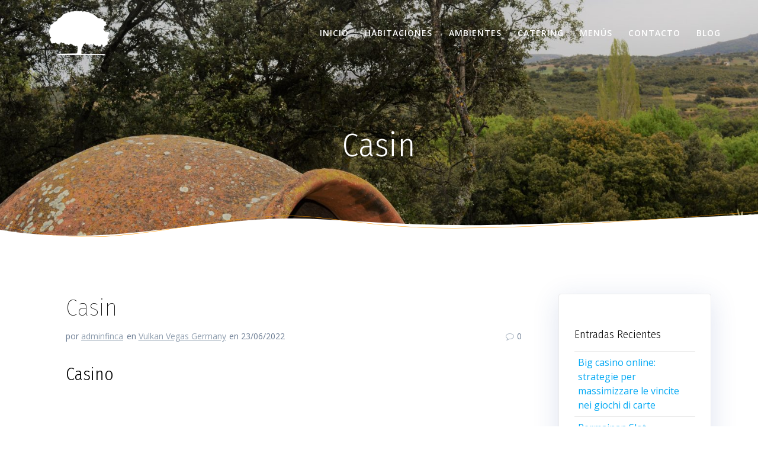

--- FILE ---
content_type: text/html; charset=UTF-8
request_url: https://www.fincaencinardelasflores.com/casin
body_size: 25655
content:
<!DOCTYPE html>
<html lang="es">
<head>
    <meta charset="UTF-8">
    <meta name="viewport" content="width=device-width, initial-scale=1">
    <link rel="profile" href="http://gmpg.org/xfn/11">

	    <script>
        (function (exports, d) {
            var _isReady = false,
                _event,
                _fns = [];

            function onReady(event) {
                d.removeEventListener("DOMContentLoaded", onReady);
                _isReady = true;
                _event = event;
                _fns.forEach(function (_fn) {
                    var fn = _fn[0],
                        context = _fn[1];
                    fn.call(context || exports, window.jQuery);
                });
            }

            function onReadyIe(event) {
                if (d.readyState === "complete") {
                    d.detachEvent("onreadystatechange", onReadyIe);
                    _isReady = true;
                    _event = event;
                    _fns.forEach(function (_fn) {
                        var fn = _fn[0],
                            context = _fn[1];
                        fn.call(context || exports, event);
                    });
                }
            }

            d.addEventListener && d.addEventListener("DOMContentLoaded", onReady) ||
            d.attachEvent && d.attachEvent("onreadystatechange", onReadyIe);

            function domReady(fn, context) {
                if (_isReady) {
                    fn.call(context, _event);
                }

                _fns.push([fn, context]);
            }

            exports.mesmerizeDomReady = domReady;
        })(window, document);
    </script>
    <title>Casin &#8211; Finca Encinar de las Flores</title>
<meta name='robots' content='max-image-preview:large' />
<link rel='dns-prefetch' href='//www.fincaencinardelasflores.com' />
<link rel='dns-prefetch' href='//fonts.googleapis.com' />
<link rel="alternate" type="application/rss+xml" title="Finca Encinar de las Flores &raquo; Feed" href="https://www.fincaencinardelasflores.com/feed" />
<link rel="alternate" type="application/rss+xml" title="Finca Encinar de las Flores &raquo; Feed de los comentarios" href="https://www.fincaencinardelasflores.com/comments/feed" />
<link rel="alternate" type="application/rss+xml" title="Finca Encinar de las Flores &raquo; Comentario Casin del feed" href="https://www.fincaencinardelasflores.com/casin/feed" />
<script type="text/javascript">
window._wpemojiSettings = {"baseUrl":"https:\/\/s.w.org\/images\/core\/emoji\/14.0.0\/72x72\/","ext":".png","svgUrl":"https:\/\/s.w.org\/images\/core\/emoji\/14.0.0\/svg\/","svgExt":".svg","source":{"concatemoji":"https:\/\/www.fincaencinardelasflores.com\/wp-includes\/js\/wp-emoji-release.min.js?ver=6.1.3"}};
/*! This file is auto-generated */
!function(e,a,t){var n,r,o,i=a.createElement("canvas"),p=i.getContext&&i.getContext("2d");function s(e,t){var a=String.fromCharCode,e=(p.clearRect(0,0,i.width,i.height),p.fillText(a.apply(this,e),0,0),i.toDataURL());return p.clearRect(0,0,i.width,i.height),p.fillText(a.apply(this,t),0,0),e===i.toDataURL()}function c(e){var t=a.createElement("script");t.src=e,t.defer=t.type="text/javascript",a.getElementsByTagName("head")[0].appendChild(t)}for(o=Array("flag","emoji"),t.supports={everything:!0,everythingExceptFlag:!0},r=0;r<o.length;r++)t.supports[o[r]]=function(e){if(p&&p.fillText)switch(p.textBaseline="top",p.font="600 32px Arial",e){case"flag":return s([127987,65039,8205,9895,65039],[127987,65039,8203,9895,65039])?!1:!s([55356,56826,55356,56819],[55356,56826,8203,55356,56819])&&!s([55356,57332,56128,56423,56128,56418,56128,56421,56128,56430,56128,56423,56128,56447],[55356,57332,8203,56128,56423,8203,56128,56418,8203,56128,56421,8203,56128,56430,8203,56128,56423,8203,56128,56447]);case"emoji":return!s([129777,127995,8205,129778,127999],[129777,127995,8203,129778,127999])}return!1}(o[r]),t.supports.everything=t.supports.everything&&t.supports[o[r]],"flag"!==o[r]&&(t.supports.everythingExceptFlag=t.supports.everythingExceptFlag&&t.supports[o[r]]);t.supports.everythingExceptFlag=t.supports.everythingExceptFlag&&!t.supports.flag,t.DOMReady=!1,t.readyCallback=function(){t.DOMReady=!0},t.supports.everything||(n=function(){t.readyCallback()},a.addEventListener?(a.addEventListener("DOMContentLoaded",n,!1),e.addEventListener("load",n,!1)):(e.attachEvent("onload",n),a.attachEvent("onreadystatechange",function(){"complete"===a.readyState&&t.readyCallback()})),(e=t.source||{}).concatemoji?c(e.concatemoji):e.wpemoji&&e.twemoji&&(c(e.twemoji),c(e.wpemoji)))}(window,document,window._wpemojiSettings);
</script>
<style type="text/css">
img.wp-smiley,
img.emoji {
	display: inline !important;
	border: none !important;
	box-shadow: none !important;
	height: 1em !important;
	width: 1em !important;
	margin: 0 0.07em !important;
	vertical-align: -0.1em !important;
	background: none !important;
	padding: 0 !important;
}
</style>
	<link rel='stylesheet' id='wp-block-library-css' href='https://www.fincaencinardelasflores.com/wp-includes/css/dist/block-library/style.min.css?ver=6.1.3' type='text/css' media='all' />
<link rel='stylesheet' id='classic-theme-styles-css' href='https://www.fincaencinardelasflores.com/wp-includes/css/classic-themes.min.css?ver=1' type='text/css' media='all' />
<style id='global-styles-inline-css' type='text/css'>
body{--wp--preset--color--black: #000000;--wp--preset--color--cyan-bluish-gray: #abb8c3;--wp--preset--color--white: #ffffff;--wp--preset--color--pale-pink: #f78da7;--wp--preset--color--vivid-red: #cf2e2e;--wp--preset--color--luminous-vivid-orange: #ff6900;--wp--preset--color--luminous-vivid-amber: #fcb900;--wp--preset--color--light-green-cyan: #7bdcb5;--wp--preset--color--vivid-green-cyan: #00d084;--wp--preset--color--pale-cyan-blue: #8ed1fc;--wp--preset--color--vivid-cyan-blue: #0693e3;--wp--preset--color--vivid-purple: #9b51e0;--wp--preset--gradient--vivid-cyan-blue-to-vivid-purple: linear-gradient(135deg,rgba(6,147,227,1) 0%,rgb(155,81,224) 100%);--wp--preset--gradient--light-green-cyan-to-vivid-green-cyan: linear-gradient(135deg,rgb(122,220,180) 0%,rgb(0,208,130) 100%);--wp--preset--gradient--luminous-vivid-amber-to-luminous-vivid-orange: linear-gradient(135deg,rgba(252,185,0,1) 0%,rgba(255,105,0,1) 100%);--wp--preset--gradient--luminous-vivid-orange-to-vivid-red: linear-gradient(135deg,rgba(255,105,0,1) 0%,rgb(207,46,46) 100%);--wp--preset--gradient--very-light-gray-to-cyan-bluish-gray: linear-gradient(135deg,rgb(238,238,238) 0%,rgb(169,184,195) 100%);--wp--preset--gradient--cool-to-warm-spectrum: linear-gradient(135deg,rgb(74,234,220) 0%,rgb(151,120,209) 20%,rgb(207,42,186) 40%,rgb(238,44,130) 60%,rgb(251,105,98) 80%,rgb(254,248,76) 100%);--wp--preset--gradient--blush-light-purple: linear-gradient(135deg,rgb(255,206,236) 0%,rgb(152,150,240) 100%);--wp--preset--gradient--blush-bordeaux: linear-gradient(135deg,rgb(254,205,165) 0%,rgb(254,45,45) 50%,rgb(107,0,62) 100%);--wp--preset--gradient--luminous-dusk: linear-gradient(135deg,rgb(255,203,112) 0%,rgb(199,81,192) 50%,rgb(65,88,208) 100%);--wp--preset--gradient--pale-ocean: linear-gradient(135deg,rgb(255,245,203) 0%,rgb(182,227,212) 50%,rgb(51,167,181) 100%);--wp--preset--gradient--electric-grass: linear-gradient(135deg,rgb(202,248,128) 0%,rgb(113,206,126) 100%);--wp--preset--gradient--midnight: linear-gradient(135deg,rgb(2,3,129) 0%,rgb(40,116,252) 100%);--wp--preset--duotone--dark-grayscale: url('#wp-duotone-dark-grayscale');--wp--preset--duotone--grayscale: url('#wp-duotone-grayscale');--wp--preset--duotone--purple-yellow: url('#wp-duotone-purple-yellow');--wp--preset--duotone--blue-red: url('#wp-duotone-blue-red');--wp--preset--duotone--midnight: url('#wp-duotone-midnight');--wp--preset--duotone--magenta-yellow: url('#wp-duotone-magenta-yellow');--wp--preset--duotone--purple-green: url('#wp-duotone-purple-green');--wp--preset--duotone--blue-orange: url('#wp-duotone-blue-orange');--wp--preset--font-size--small: 13px;--wp--preset--font-size--medium: 20px;--wp--preset--font-size--large: 36px;--wp--preset--font-size--x-large: 42px;--wp--preset--spacing--20: 0.44rem;--wp--preset--spacing--30: 0.67rem;--wp--preset--spacing--40: 1rem;--wp--preset--spacing--50: 1.5rem;--wp--preset--spacing--60: 2.25rem;--wp--preset--spacing--70: 3.38rem;--wp--preset--spacing--80: 5.06rem;}:where(.is-layout-flex){gap: 0.5em;}body .is-layout-flow > .alignleft{float: left;margin-inline-start: 0;margin-inline-end: 2em;}body .is-layout-flow > .alignright{float: right;margin-inline-start: 2em;margin-inline-end: 0;}body .is-layout-flow > .aligncenter{margin-left: auto !important;margin-right: auto !important;}body .is-layout-constrained > .alignleft{float: left;margin-inline-start: 0;margin-inline-end: 2em;}body .is-layout-constrained > .alignright{float: right;margin-inline-start: 2em;margin-inline-end: 0;}body .is-layout-constrained > .aligncenter{margin-left: auto !important;margin-right: auto !important;}body .is-layout-constrained > :where(:not(.alignleft):not(.alignright):not(.alignfull)){max-width: var(--wp--style--global--content-size);margin-left: auto !important;margin-right: auto !important;}body .is-layout-constrained > .alignwide{max-width: var(--wp--style--global--wide-size);}body .is-layout-flex{display: flex;}body .is-layout-flex{flex-wrap: wrap;align-items: center;}body .is-layout-flex > *{margin: 0;}:where(.wp-block-columns.is-layout-flex){gap: 2em;}.has-black-color{color: var(--wp--preset--color--black) !important;}.has-cyan-bluish-gray-color{color: var(--wp--preset--color--cyan-bluish-gray) !important;}.has-white-color{color: var(--wp--preset--color--white) !important;}.has-pale-pink-color{color: var(--wp--preset--color--pale-pink) !important;}.has-vivid-red-color{color: var(--wp--preset--color--vivid-red) !important;}.has-luminous-vivid-orange-color{color: var(--wp--preset--color--luminous-vivid-orange) !important;}.has-luminous-vivid-amber-color{color: var(--wp--preset--color--luminous-vivid-amber) !important;}.has-light-green-cyan-color{color: var(--wp--preset--color--light-green-cyan) !important;}.has-vivid-green-cyan-color{color: var(--wp--preset--color--vivid-green-cyan) !important;}.has-pale-cyan-blue-color{color: var(--wp--preset--color--pale-cyan-blue) !important;}.has-vivid-cyan-blue-color{color: var(--wp--preset--color--vivid-cyan-blue) !important;}.has-vivid-purple-color{color: var(--wp--preset--color--vivid-purple) !important;}.has-black-background-color{background-color: var(--wp--preset--color--black) !important;}.has-cyan-bluish-gray-background-color{background-color: var(--wp--preset--color--cyan-bluish-gray) !important;}.has-white-background-color{background-color: var(--wp--preset--color--white) !important;}.has-pale-pink-background-color{background-color: var(--wp--preset--color--pale-pink) !important;}.has-vivid-red-background-color{background-color: var(--wp--preset--color--vivid-red) !important;}.has-luminous-vivid-orange-background-color{background-color: var(--wp--preset--color--luminous-vivid-orange) !important;}.has-luminous-vivid-amber-background-color{background-color: var(--wp--preset--color--luminous-vivid-amber) !important;}.has-light-green-cyan-background-color{background-color: var(--wp--preset--color--light-green-cyan) !important;}.has-vivid-green-cyan-background-color{background-color: var(--wp--preset--color--vivid-green-cyan) !important;}.has-pale-cyan-blue-background-color{background-color: var(--wp--preset--color--pale-cyan-blue) !important;}.has-vivid-cyan-blue-background-color{background-color: var(--wp--preset--color--vivid-cyan-blue) !important;}.has-vivid-purple-background-color{background-color: var(--wp--preset--color--vivid-purple) !important;}.has-black-border-color{border-color: var(--wp--preset--color--black) !important;}.has-cyan-bluish-gray-border-color{border-color: var(--wp--preset--color--cyan-bluish-gray) !important;}.has-white-border-color{border-color: var(--wp--preset--color--white) !important;}.has-pale-pink-border-color{border-color: var(--wp--preset--color--pale-pink) !important;}.has-vivid-red-border-color{border-color: var(--wp--preset--color--vivid-red) !important;}.has-luminous-vivid-orange-border-color{border-color: var(--wp--preset--color--luminous-vivid-orange) !important;}.has-luminous-vivid-amber-border-color{border-color: var(--wp--preset--color--luminous-vivid-amber) !important;}.has-light-green-cyan-border-color{border-color: var(--wp--preset--color--light-green-cyan) !important;}.has-vivid-green-cyan-border-color{border-color: var(--wp--preset--color--vivid-green-cyan) !important;}.has-pale-cyan-blue-border-color{border-color: var(--wp--preset--color--pale-cyan-blue) !important;}.has-vivid-cyan-blue-border-color{border-color: var(--wp--preset--color--vivid-cyan-blue) !important;}.has-vivid-purple-border-color{border-color: var(--wp--preset--color--vivid-purple) !important;}.has-vivid-cyan-blue-to-vivid-purple-gradient-background{background: var(--wp--preset--gradient--vivid-cyan-blue-to-vivid-purple) !important;}.has-light-green-cyan-to-vivid-green-cyan-gradient-background{background: var(--wp--preset--gradient--light-green-cyan-to-vivid-green-cyan) !important;}.has-luminous-vivid-amber-to-luminous-vivid-orange-gradient-background{background: var(--wp--preset--gradient--luminous-vivid-amber-to-luminous-vivid-orange) !important;}.has-luminous-vivid-orange-to-vivid-red-gradient-background{background: var(--wp--preset--gradient--luminous-vivid-orange-to-vivid-red) !important;}.has-very-light-gray-to-cyan-bluish-gray-gradient-background{background: var(--wp--preset--gradient--very-light-gray-to-cyan-bluish-gray) !important;}.has-cool-to-warm-spectrum-gradient-background{background: var(--wp--preset--gradient--cool-to-warm-spectrum) !important;}.has-blush-light-purple-gradient-background{background: var(--wp--preset--gradient--blush-light-purple) !important;}.has-blush-bordeaux-gradient-background{background: var(--wp--preset--gradient--blush-bordeaux) !important;}.has-luminous-dusk-gradient-background{background: var(--wp--preset--gradient--luminous-dusk) !important;}.has-pale-ocean-gradient-background{background: var(--wp--preset--gradient--pale-ocean) !important;}.has-electric-grass-gradient-background{background: var(--wp--preset--gradient--electric-grass) !important;}.has-midnight-gradient-background{background: var(--wp--preset--gradient--midnight) !important;}.has-small-font-size{font-size: var(--wp--preset--font-size--small) !important;}.has-medium-font-size{font-size: var(--wp--preset--font-size--medium) !important;}.has-large-font-size{font-size: var(--wp--preset--font-size--large) !important;}.has-x-large-font-size{font-size: var(--wp--preset--font-size--x-large) !important;}
.wp-block-navigation a:where(:not(.wp-element-button)){color: inherit;}
:where(.wp-block-columns.is-layout-flex){gap: 2em;}
.wp-block-pullquote{font-size: 1.5em;line-height: 1.6;}
</style>
<link rel='stylesheet' id='uaf_client_css-css' href='https://www.fincaencinardelasflores.com/wp-content/uploads/useanyfont/uaf.css?ver=1677927032' type='text/css' media='all' />
<link rel='stylesheet' id='mesmerize-parent-css' href='https://www.fincaencinardelasflores.com/wp-content/themes/mesmerize/style.min.css?ver=6.1.3' type='text/css' media='all' />
<link rel='stylesheet' id='mesmerize-style-css' href='https://www.fincaencinardelasflores.com/wp-content/themes/highlight/style.min.css?ver=1.0.13' type='text/css' media='all' />
<style id='mesmerize-style-inline-css' type='text/css'>
img.logo.dark, img.custom-logo{width:auto;max-height:80px !important;}
/** cached kirki style */@media screen and (min-width: 768px){.header-homepage{background-position:center center;}.header{background-position:center center;}}.header-homepage:not(.header-slide).color-overlay:before{background:#000000;}.header-homepage:not(.header-slide) .background-overlay,.header-homepage:not(.header-slide).color-overlay::before{opacity:0.24;}.mesmerize-front-page .header-separator .svg-white-bg{fill:#ffffff!important;}.mesmerize-front-page .header-separator path.svg-accent{stroke:rgb(255,140,0)!important;}.mesmerize-front-page .header-separator svg{height:101px!important;}body .header .svg-white-bg{fill:#ffffff!important;}.mesmerize-inner-page .header .svg-accent{stroke:#FF9800!important;}.header-separator svg{height:51px!important;}.header-homepage .header-description-row{padding-top:15%;padding-bottom:15%;}.inner-header-description{padding-top:8%;padding-bottom:8%;}@media screen and (max-width:767px){.header-homepage .header-description-row{padding-top:10%;padding-bottom:40%;}}@media only screen and (min-width: 768px){.header-content .align-holder{width:100%!important;}.inner-header-description{text-align:center!important;}}
</style>
<link rel='stylesheet' id='mesmerize-style-bundle-css' href='https://www.fincaencinardelasflores.com/wp-content/themes/mesmerize/assets/css/theme.bundle.min.css?ver=1.0.13' type='text/css' media='all' />
<link rel='stylesheet' id='mesmerize-fonts-css'  data-href='https://fonts.googleapis.com/css?family=Open+Sans%3A300%2C400%2C600%2C700%7CMuli%3A300%2C300italic%2C400%2C400italic%2C600%2C600italic%2C700%2C700italic%2C900%2C900italic%7CPlayfair+Display%3A400%2C400italic%2C700%2C700italic&#038;subset=latin%2Clatin-ext' type='text/css' media='all' />
<script type='text/javascript' src='https://www.fincaencinardelasflores.com/wp-content/plugins/1and1-wordpress-assistant/js/cookies.js?ver=6.1.3' id='1and1-wp-cookies-js'></script>
<script type='text/javascript' src='https://www.fincaencinardelasflores.com/wp-includes/js/jquery/jquery.min.js?ver=3.6.1' id='jquery-core-js'></script>
<script type='text/javascript' id='jquery-core-js-after'>
    
        (function () {
            function setHeaderTopSpacing() {

                setTimeout(function() {
                  var headerTop = document.querySelector('.header-top');
                  var headers = document.querySelectorAll('.header-wrapper .header,.header-wrapper .header-homepage');

                  for (var i = 0; i < headers.length; i++) {
                      var item = headers[i];
                      item.style.paddingTop = headerTop.getBoundingClientRect().height + "px";
                  }

                    var languageSwitcher = document.querySelector('.mesmerize-language-switcher');

                    if(languageSwitcher){
                        languageSwitcher.style.top = "calc( " +  headerTop.getBoundingClientRect().height + "px + 1rem)" ;
                    }
                    
                }, 100);

             
            }

            window.addEventListener('resize', setHeaderTopSpacing);
            window.mesmerizeSetHeaderTopSpacing = setHeaderTopSpacing
            mesmerizeDomReady(setHeaderTopSpacing);
        })();
    
    
</script>
<script type='text/javascript' src='https://www.fincaencinardelasflores.com/wp-includes/js/jquery/jquery-migrate.min.js?ver=3.3.2' id='jquery-migrate-js'></script>
<link rel="https://api.w.org/" href="https://www.fincaencinardelasflores.com/wp-json/" /><link rel="alternate" type="application/json" href="https://www.fincaencinardelasflores.com/wp-json/wp/v2/posts/4913" /><link rel="EditURI" type="application/rsd+xml" title="RSD" href="https://www.fincaencinardelasflores.com/xmlrpc.php?rsd" />
<link rel="wlwmanifest" type="application/wlwmanifest+xml" href="https://www.fincaencinardelasflores.com/wp-includes/wlwmanifest.xml" />
<meta name="generator" content="WordPress 6.1.3" />
<link rel="canonical" href="https://www.fincaencinardelasflores.com/casin" />
<link rel='shortlink' href='https://www.fincaencinardelasflores.com/?p=4913' />
<link rel="alternate" type="application/json+oembed" href="https://www.fincaencinardelasflores.com/wp-json/oembed/1.0/embed?url=https%3A%2F%2Fwww.fincaencinardelasflores.com%2Fcasin" />
<link rel="alternate" type="text/xml+oembed" href="https://www.fincaencinardelasflores.com/wp-json/oembed/1.0/embed?url=https%3A%2F%2Fwww.fincaencinardelasflores.com%2Fcasin&#038;format=xml" />
	<link rel="preconnect" href="https://fonts.googleapis.com">
	<link rel="preconnect" href="https://fonts.gstatic.com">
	<link href='https://fonts.googleapis.com/css2?display=swap&family=Fira+Sans+Condensed:wght@100;200;300;500' rel='stylesheet'>        <style data-name="header-gradient-overlay">
            .header .background-overlay {
                background: linear-gradient(135deg , rgba(102,126,234, 0.8) 0%, rgba(118,75,162,0.8) 100%);
            }
        </style>
        <script type="text/javascript" data-name="async-styles">
        (function () {
            var links = document.querySelectorAll('link[data-href]');
            for (var i = 0; i < links.length; i++) {
                var item = links[i];
                item.href = item.getAttribute('data-href')
            }
        })();
    </script>
    <link rel="pingback" href="https://www.fincaencinardelasflores.com/xmlrpc.php">
<style type="text/css">.recentcomments a{display:inline !important;padding:0 !important;margin:0 !important;}</style><style type="text/css" id="custom-background-css">
body.custom-background { background-color: #ffffff; }
</style>
	<link rel="icon" href="https://www.fincaencinardelasflores.com/wp-content/uploads/2019/11/cropped-logo-encinar-de-las-flores-1-32x32.png" sizes="32x32" />
<link rel="icon" href="https://www.fincaencinardelasflores.com/wp-content/uploads/2019/11/cropped-logo-encinar-de-las-flores-1-192x192.png" sizes="192x192" />
<link rel="apple-touch-icon" href="https://www.fincaencinardelasflores.com/wp-content/uploads/2019/11/cropped-logo-encinar-de-las-flores-1-180x180.png" />
<meta name="msapplication-TileImage" content="https://www.fincaencinardelasflores.com/wp-content/uploads/2019/11/cropped-logo-encinar-de-las-flores-1-270x270.png" />
	<style id="egf-frontend-styles" type="text/css">
		p {color: #000000;font-family: 'Fira Sans Condensed', sans-serif;font-size: 30px;font-style: normal;font-weight: 300;} h1 {color: #000000;font-family: 'Fira Sans Condensed', sans-serif;font-size: 27px;font-style: normal;font-weight: 300;text-decoration: none;} h2 {color: #000000;font-family: 'Fira Sans Condensed', sans-serif;font-size: 40px;font-style: normal;font-weight: 100;} h3 {color: #000000;font-family: 'Fira Sans Condensed', sans-serif;font-size: 38px;font-style: normal;font-weight: 500;} h4 {color: #000000;font-family: 'Fira Sans Condensed', sans-serif;font-size: 33px;font-style: normal;font-weight: 200;} h5 {color: #000000;font-family: 'Fira Sans Condensed', sans-serif;font-style: normal;font-weight: 300;} h6 {color: #000000;font-family: 'Fira Sans Condensed', sans-serif;font-style: normal;font-weight: 100;} 	</style>
		<style id="page-content-custom-styles">
			</style>
	    <style data-name="background-content-colors">
        .mesmerize-inner-page .page-content,
        .mesmerize-inner-page .content,
        .mesmerize-front-page.mesmerize-content-padding .page-content {
            background-color: #ffffff;
        }
    </style>
    </head>

<body class="post-template-default single single-post postid-4913 single-format-standard custom-background wp-custom-logo overlap-first-section mesmerize-inner-page">

<div  id="page-top" class="header-top">
		<div class="navigation-bar " >
    <div class="navigation-wrapper ">
    	<div class="row basis-auto">
	        <div class="logo_col col-xs col-sm-fit">
	            <a href="https://www.fincaencinardelasflores.com/" class="custom-logo-link" rel="home"><img width="803" height="443" src="https://www.fincaencinardelasflores.com/wp-content/uploads/2020/03/cropped-logo-encinar_page-0001-3-1.png" class="custom-logo" alt="Finca Encinar de las Flores" decoding="async" srcset="https://www.fincaencinardelasflores.com/wp-content/uploads/2020/03/cropped-logo-encinar_page-0001-3-1.png 803w, https://www.fincaencinardelasflores.com/wp-content/uploads/2020/03/cropped-logo-encinar_page-0001-3-1-300x166.png 300w, https://www.fincaencinardelasflores.com/wp-content/uploads/2020/03/cropped-logo-encinar_page-0001-3-1-768x424.png 768w" sizes="(max-width: 803px) 100vw, 803px" /></a>	        </div>
	        <div class="main_menu_col col-xs">
	            <div id="mainmenu_container" class="row"><ul id="main_menu" class="active-line-bottom main-menu dropdown-menu"><li id="menu-item-135" class="menu-item menu-item-type-custom menu-item-object-custom menu-item-135"><a href="http://luminaenergy.es">Inicio</a></li>
<li id="menu-item-448" class="menu-item menu-item-type-post_type menu-item-object-page menu-item-448"><a href="https://www.fincaencinardelasflores.com/habitaciones">HABITACIONES</a></li>
<li id="menu-item-447" class="menu-item menu-item-type-post_type menu-item-object-page menu-item-447"><a href="https://www.fincaencinardelasflores.com/ambientes">AMBIENTES</a></li>
<li id="menu-item-454" class="menu-item menu-item-type-post_type menu-item-object-page menu-item-454"><a href="https://www.fincaencinardelasflores.com/catering-2">CATERING</a></li>
<li id="menu-item-446" class="menu-item menu-item-type-post_type menu-item-object-page menu-item-446"><a href="https://www.fincaencinardelasflores.com/menus">MENÚS</a></li>
<li id="menu-item-445" class="menu-item menu-item-type-post_type menu-item-object-page menu-item-445"><a href="https://www.fincaencinardelasflores.com/contacto">CONTACTO</a></li>
<li id="menu-item-810" class="menu-item menu-item-type-custom menu-item-object-custom menu-item-810"><a href="http://casarural-fincaencinardelasflores.blogspot.com/">BLOG</a></li>
</ul></div>    <a href="#" data-component="offcanvas" data-target="#offcanvas-wrapper" data-direction="right" data-width="300px" data-push="false">
        <div class="bubble"></div>
        <i class="fa fa-bars"></i>
    </a>
    <div id="offcanvas-wrapper" class="hide force-hide  offcanvas-right">
        <div class="offcanvas-top">
            <div class="logo-holder">
                <a href="https://www.fincaencinardelasflores.com/" class="custom-logo-link" rel="home"><img width="803" height="443" src="https://www.fincaencinardelasflores.com/wp-content/uploads/2020/03/cropped-logo-encinar_page-0001-3-1.png" class="custom-logo" alt="Finca Encinar de las Flores" decoding="async" srcset="https://www.fincaencinardelasflores.com/wp-content/uploads/2020/03/cropped-logo-encinar_page-0001-3-1.png 803w, https://www.fincaencinardelasflores.com/wp-content/uploads/2020/03/cropped-logo-encinar_page-0001-3-1-300x166.png 300w, https://www.fincaencinardelasflores.com/wp-content/uploads/2020/03/cropped-logo-encinar_page-0001-3-1-768x424.png 768w" sizes="(max-width: 803px) 100vw, 803px" /></a>            </div>
        </div>
        <div id="offcanvas-menu" class="menu-menufinca-container"><ul id="offcanvas_menu" class="offcanvas_menu"><li class="menu-item menu-item-type-custom menu-item-object-custom menu-item-135"><a href="http://luminaenergy.es">Inicio</a></li>
<li class="menu-item menu-item-type-post_type menu-item-object-page menu-item-448"><a href="https://www.fincaencinardelasflores.com/habitaciones">HABITACIONES</a></li>
<li class="menu-item menu-item-type-post_type menu-item-object-page menu-item-447"><a href="https://www.fincaencinardelasflores.com/ambientes">AMBIENTES</a></li>
<li class="menu-item menu-item-type-post_type menu-item-object-page menu-item-454"><a href="https://www.fincaencinardelasflores.com/catering-2">CATERING</a></li>
<li class="menu-item menu-item-type-post_type menu-item-object-page menu-item-446"><a href="https://www.fincaencinardelasflores.com/menus">MENÚS</a></li>
<li class="menu-item menu-item-type-post_type menu-item-object-page menu-item-445"><a href="https://www.fincaencinardelasflores.com/contacto">CONTACTO</a></li>
<li class="menu-item menu-item-type-custom menu-item-object-custom menu-item-810"><a href="http://casarural-fincaencinardelasflores.blogspot.com/">BLOG</a></li>
</ul></div>
            </div>
    	        </div>
	    </div>
    </div>
</div>
</div>

<div id="page" class="site">
    <div class="header-wrapper">
        <div  class='header  custom-mobile-image' style='; background-image:url(&quot;https://www.fincaencinardelasflores.com/wp-content/uploads/2020/04/cropped-DSC_0170-2.jpg&quot;); background-color:#FDFDFD' data-parallax-depth='20'>
            								    <div class="inner-header-description gridContainer">
        <div class="row header-description-row">
    <div class="col-xs col-xs-12">
        <h1 class="hero-title">
            Casin        </h1>
            </div>
        </div>
    </div>
        <script>
        window.mesmerizeSetHeaderTopSpacing();
    </script>
                <div class="header-separator header-separator-bottom header-separator-reverse"><svg preserveAspectRatio="none" viewBox="0 0 1000 100" xmlns="http://www.w3.org/2000/svg">
    <g fill="none">
        <path class="svg-white-bg" d="M1000 27.588v-27.588h-1000v78.709c185.603-24.327 313.804-36.323 384.603-35.986 106.432.506 167.531 21.933 236.417 21.933s183.312-50.088 254.721-55.62c47.265-3.661 88.685 2.523 124.26 18.552z" fill="#000"/>
        <path class="svg-accent" d="M-1.23 87.791c171.627-34.447 300.773-52.658 387.438-54.634 129.998-2.964 166.902 40.422 235.909 40.422s175.29-63.463 246.825-68.994c47.69-3.687 91.633 10.063 131.828 41.25" stroke="#50E3C2" stroke-width="1"/>
    </g>
</svg></div>        </div>
    </div>
    <div class="content post-page">
        <div class="gridContainer">
            <div class="row">
                <div class="col-xs-12 col-sm-8 col-md-9">
          					<div class="post-item post-item-single">
          						<div id="post-4913"class="post-4913 post type-post status-publish format-standard hentry category-vulkan-vegas-germany">
    <div class="post-content-single">
        <h2>Casin</h2>
        <div class="row post-meta small">
    <div class="col-md-10 col-xs-9">
        <ul class="is-bar">
            <li>por <a href="https://www.fincaencinardelasflores.com/author/adminfinca" title="Entradas de adminfinca" rel="author">adminfinca</a></li>
            <li>en <a href="https://www.fincaencinardelasflores.com/category/vulkan-vegas-germany" rel="category tag">Vulkan Vegas Germany</a></li>
            <li>en 23/06/2022</li>
        </ul>
    </div>
    <div class="col-md-2 col-xs-3 text-right">
        <i class="font-icon-post fa fa-comment-o"></i><span>0</span>
    </div>
</div>
        <div class="post-content-inner">
            <p>Casino</p>
<h1>Locowin Casino: Bonus 1850  + 500 Freispiele Gratis &#038; Erfahrungen 2023</h1>
<div id="toc" style="background: #f9f9f9;border: 1px solid #aaa;display: table;margin-bottom: 1em;padding: 1em;width: 350px;">
<p class="toctitle" style="font-weight: 700;text-align: center;">Content</p>
<ul class="toc_list">
<li><a href="#toc-0">Locowin Casino Erfahrungen &#8211; Fazit</a></li>
<li><a href="#toc-1">Locowin Casino-betreiber</a></li>
<li><a href="#toc-2">Schritt 3: Persönliche Angaben</a></li>
<li><a href="#toc-3">Lizenz – Ist Locowin Seriös?</a></li>
<li><a href="#toc-4">Video Poker</a></li>
<li><a href="#toc-5">Einzahlung Und Auszahlung</a></li>
<li><a href="#toc-6">Konto Erfolgreich Erstellt</a></li>
<li><a href="#toc-7">Locowin Casino Spiele</a></li>
<li><a href="#toc-8">Fazit Und Bewertung Zu Locowin</a></li>
<li><a href="#toc-9">Wie Wir Anbieter Testen</a></li>
<li><a href="#toc-10">Locowin Casino Testbericht: Erfahrungen Zu Bonus &#038; Spielen</a></li>
<li><a href="#toc-11">Schritt 1: Zugriff Auf Die Website</a></li>
<li><a href="#toc-12">Bis Zu 100 Freispiele Bonus (freispiele Freitag) At Locowin Casino</a></li>
<li><a href="#toc-13">Bietet Das Locowin Casino Paypal?</a></li>
<li><a href="#toc-14">Locowin Casino Bonus Und Promotionen</a></li>
<li><a href="#toc-15">Zahlungen Bei Locowin</a></li>
<li><a href="#toc-16">Locowin Casino Test</a></li>
<li><a href="#toc-17">Das Aufstiegssystem Bei Locowin</a></li>
<li><a href="#toc-18">Locowin Casino Spiele Und Anbieter</a></li>
<li><a href="#toc-19">Sicherheit Und Seriosität</a></li>
<li><a href="#toc-20">Locowin Casino Faq</a></li>
<li><a href="#toc-21">Locowin Casino Auszahlung</a></li>
<li><a href="#toc-22">Spielangebot</a></li>
<li><a href="#toc-23">Mobile App</a></li>
<li><a href="#toc-24">Locowin Casino Sicherheit</a></li>
<li><a href="#toc-27">Kann Ich Im Locowin Casino Kostenlos Spielen?</a></li>
<li><a href="#toc-28">Ein- &#038; Auszahlungen</a></li>
<li><a href="#toc-29">Das Vip Programm Bei Locowin: Club Loco</a></li>
<li><a href="#toc-30">Locowin Casino – Erfahrungen &#038; Testbericht 2023</a></li>
<li><a href="#toc-32">Locowin Casino Bonus</a></li>
<li><a href="#toc-33">Locowin Casino Kunden-support</a></li>
</ul>
</div>
<p>Für die Spieler aus Deutschland sind ein Willkommens Bonus, eine verrückte Rückzahlung, Free Spins und Loyalitätsprogramm vorausgesehen. Die Information über alle Boni und aktuelle Angebote befindet sich im Abschnitt der Aktionen. Die Sammlung der Spiele im Locowin besteht aus einer Mehrheit der populären Spielautomaten, Tischspiele, Video Pokers, Spiele mit Jackpot und auch der Spiele mit Live Casino.</p>
<p>Außerdem stehen Ihnen über 2.000 Online-Casinospiele zur Verfügung. Darüber hinaus bietet es auch Tische, aufregende Spielautomaten, erstklassigen Kundensupport sowie zahlreiche Zahlungsoptionen. Daher können Spieler die Plattform besuchen, um ihre Lieblingsspiele in aller Ruhe zu spielen. Wenn Sie mit dem Spielen auf LocoWin.com beginnen, denken Sie daran, verantwortungsbewusst zu spielen. Setzen Sie sich selbst Grenzen, machen Sie Pausen und setzen Sie nie mehr, als Sie sich leisten können, zu verlieren. Das Hauptziel ist es, Spaß zu haben und gleichzeitig eine gesunde Einstellung zum Spielen zu bewahren.</p>
<h2 id="toc-0">Locowin Casino Erfahrungen &#8211; Fazit</h2>
<p>Die mobile Version der Webseite unterscheidet sich von der Desktopversion kaum, deshalb bekommen Sie den maximal bequemen Spielprozess. Die braucht ihr aber auch nicht, weil die Locowin-Webseite bereits für mobile Geräte optimiert wurde. Als Neukunde könnt ihr euch bei Locowin über einen überaus großzügigen Willkommensbonus freuen. Für die ersten fünf Einzahlungen erhaltet ihr zusätzliches Spielguthaben gutgeschrieben. Das Bonusguthaben ist erst nach 36-facher Umsetzung auszahlbar. Locowin hat nicht nur Neukunden mit dem Willkommensbonus, sondern auch bestehenden und treuen Kunden einiges zu bieten <a href="https://vulkan-vegas.de">https://vulkan-vegas.de</a>.</p>
<p>Nach einer kurzen Ladezeit, seht dann in einem Pop-up-Feld ein klassisches Formular zur Kontoerstellung. Im Locowin Casino könnt ihr keine Schnellregistrierung durchführen. Ihr müsst eure kompletten Daten direkt bei der Anlegung eures Accounts eingeben. Auch einen Benutzernamen und ein Passwort für den späteren Login gilt es festzulegen.</p>
<h3 id="toc-1">Locowin Casino-betreiber</h3>
<p>Denn um die Casino-Lizenz von der maltesischen Glückspielbehörde zu erhalten, müssen hohe Auflagen im Bezug auf technische und inhaltliche Aspekte erfüllt werden. Das professionelle Design des Locowin-Casinos springt sofort ins Auge. Was euch als Casinobesucher und Spieler zugutekommt, sind die insgesamt zurückhaltende Gestaltung und die Tatsache, dass Ordnung und Klarheit eindeutig in den Vordergrund gerückt wurden.</p>
<p>Die Nutzer vom Locowin Casino können die Rückzahlung an jedem Montag benutzen. Der Rückzahlungsbetrag hängt von der Spielaktivität vom Montag bis Sonntag ab. Die Mindestauszahlung der Rückzahlung pro Woche beträgt 1 Euro und die maximale – 1400 Euro. Die Rückzahlung braucht keine Wette, deshalb kann man den ganzen Betrag sofort auszahlen.</p>
<h3 id="toc-2">Schritt 3: Persönliche Angaben</h3>
<p>Sobald Sie auf der Homepage sind, werden Sie wahrscheinlich eine auffällige Schaltfläche „Anmelden“ oder „Registrieren“ finden. Wenn Sie auf diese  Schaltfläche klicken, werden Sie zur Registrierungsseite weitergeleitet, auf der Sie einige wichtige Informationen angeben müssen.</p>
<ul>
<li>Angesichts der Tatsache, dass das Locowin-Casino über eine gültige Glückspiellizenz der MGA verfügt, steht der Aspekt der Sicherheit und Seriosität außer Frage.</li>
<li>Lediglich per Siru liegt die Mindesteinzahlung bei €15 und per Überweisung müssen Sie mindestens €50 einzahlen.</li>
<li>Allerdings kann die Quote bei manchen Spielen auch nur bei 50 Prozent liegen.</li>
<li>Das Bonusguthaben ist erst nach 36-facher Umsetzung auszahlbar.</li>
</ul>
<p>Wenn Sie irgendwelche Frage im Spielprozess auf der Spielplattform Locowin haben, dann bekommen Sie eine Antwort maximal schnell und qualitativ. Dafür brauchen Sie die Taste des Kundendienstes im rechten Teil der Seite zu drücken. Der Live Chat im Locowin Casino Online arbeitet ab 10 bis 20 Uhr <a href="https://vulkan-vegas.de/vulkan-vegas-bewertungen/">vulkanvegas casino bewertung</a>.</p>
<h2 id="toc-3">Lizenz – Ist Locowin Seriös?</h2>
<p>Außerdem angesichts der Leistung seit 2019 und der Benutzerfreundlichkeit der Website, gepaart mit dem Bonus, den Locowin bietet. Darüber hinaus verlangt die Behörde, dass alle Casinos, ob online oder offline, oder Casinobetreiber strenge Regeln und Vorschriften einhalten. LocoWin.com nimmt die Sicherheit Ihres Kontos sehr ernst, und ein Teil des Registrierungsprozesses kann eine E-Mail-Verifizierung beinhalten. Klicken Sie auf diesen Link, um Ihre E-Mail-Adresse zu bestätigen und Ihr Konto zu aktivieren.</p>
<ul>
<li>Hierzu gehören beispielsweise Microgaming, Play’n GO, Evolution Gaming, Pragmatic Play, Yggdrasil, NetEnt, Red Tiger, BigTime Gaming und viele mehr.</li>
<li>Wenn ihr euch in der Jackpot-Kategorie umschaut, erfahrt ihr direkt, welches der Spiele den höchsten Jackpot bietet.</li>
<li>Hier erfahren Sie, wie sicher das Online Casino für deutsche Spieler ist, wie es um das Bonusangebot, den Support und das Spieleangebot bestellt ist.</li>
<li>Der Button sowie die Felder für die Anmeldung sind kaum zu übersehen.</li>
</ul>
<p>Wie jedes andere Online Casino hat das Locowin Casino einige Einschränkungen. Ernstem dürfen die Spieler unter den 18 Jahren einen Account nicht öffnen oder auf der Spielplattform nicht spielen. Das Locowin Casino Online folgt den höchsten Standarten der Sicherheit, deshalb können die deutschen Spieler sich keine Sorgen über ihren Datenschutz machen. Die Servers der Plattform benutzen den neusten zugänglichen Schutz von der Brandmauer. Außerdem benutzt man die 128-bit Datenverschlüsselung SSL auf der Webseite, die den Schutz von Ihrer persönlichen Information von den dritten Parteien garantiert.</p>
<h2 id="toc-4">Video Poker</h2>
<p>Die Wahrscheinlichkeit, dass ihr einen Cashback erhaltet, häng davon ab, wie aktiv ihr in der vorherigen Woche gewesen seit. Je mehr Runden gedreht wurden, desto besser stehen die Chance auf eine Teil-Rückzahlung. Das Online Casino bietet die beliebtesten Slots in Deutschland sowie ein Live Casino mit über 100 Games. Auch der mehrstufige Bonus bis 1850€, das wöchentliche Cashback und der VIP Club überzeugen. Während des Registrierungsprozesses wird Locowin Casino Ihnen eine Reihe von Fragen stellen, um zu verstehen, welche Art von Kunde Sie sind.</p>
<p>Wobei Gold Party, Jelly Reels und Co. selbstverständlich kaum mit den großen Mega-Jacks, sprich Mega Fortune und Mega Moolah, mithalten können. Das Locowin Casino wurde im Jahr 2019 von der Gammix Limited gegründet unter einer Malta-Lizenz. Was euch die Spieleplattform im Einzelnen bietet, lest ihr in diesem Bericht  zu unseren Locowin Casino Erfahrungen. Er erkennt im Schlaf ob ein Betreiber krumme Dinge macht oder ob es sich um ein gutes, sicheres Online Casinos handelt.</p>
<h3 id="toc-5">Einzahlung Und Auszahlung</h3>
<p>LocoWin.com unterstützt in der Regel verschiedene Zahlungsoptionen wie Kredit-/Debitkarten, E-Wallets und Banküberweisungen. Folgen Sie den Anweisungen, um die von Ihnen gewählte Zahlungsmethode sicher hinzuzufügen. Bei Locowin sehen wir Online-Casino-Spiele als eine positive Form der Unterhaltung für Erwachsene. Die meisten Spieler teilen diese Ansicht, aber es gibt eine kleine Anzahl von Spielern, die finden, dass das Spielen einen zu großen Einfluss auf ihr Leben hat. Wenn Sie das Gefühl haben, dass Sie nicht zum Spaß spielen oder es ein bisschen zu viel wird, können wir Ihnen helfen, reibungslos zu spielen, indem wir Ihr Konto beschränken.</p>
<ul>
<li>Wie jedes andere Online Casino hat das Locowin Casino einige Einschränkungen.</li>
<li>High-Roller dürften damit aber – vor allem angesichts der hohen Einsatzmöglichkeiten – eher nicht zufrieden sein.</li>
<li>Als Neukunde erhaltet ihr bei den ersten fünf Einzahlungen insgesamt bis zu 500 Freispiele.</li>
<li>Der Spieler muss das Konto nicht auffüllen, daher werden virtuelle Münzen anstelle von Geld für Wetten verwendet.</li>
<li>Um mit echtem Geld zu spielen und mögliche Gewinne zu erhalten, müssen Sie Ihre bevorzugte Zahlungsmethode angeben.</li>
<li>Natürlich darf in unserem Locowin Casino-Erfahrungsbericht auch ein Test des Supports nicht fehlen.</li>
</ul>
<p>Fragen, die bei uns durch diese ausführlichen Locowin Casino Erfahrungen beantwortet werden. Darüber hinaus führt das Locowin Casino einige Accounts in sozialen Medien. Das bedeutet, ihr könnt auch per Twitter, Facebook oder Instagram Support bekommen- sehr vorbildlich.</p>
<h2 id="toc-6">Konto Erfolgreich Erstellt</h2>
<p>Lediglich bei den Angaben zur Mitgliedschaft und den Aufstiegsmöglichkeiten im mysteriösen Club-Loco mangelt es ein wenig an Klarheit. Aber alles in allem macht Locowin einen allgemein grundsoliden Eindruck. Insgesamt stehen euch derzeit etwa achtzehn verschiedene Zahlungsmethoden zur Verfügung.</p>
<ul>
<li>Außerdem könnt ihr bis zu 500 umsatzfreie Freispiele absahnen.</li>
<li>Da stellt sich natürlich die eine oder andere Frage, was dieses Online Casino seinen Kunden zu bieten hat?</li>
<li>Locowin besitzt die Lizenz der Klasse 1, die von der maltesischen Glücksspielbehörde ausgestellt wurde.</li>
<li>Wird dieser nicht erreicht, kann trotz der Erfüllung der Umsatzbedingungen keine Auszahlung des Bonus vorgenommen werden.</li>
</ul>
<p>Dabei spielt es keine Rolle, ob Spieler gewinnen oder verlieren. Positiv bei dieser Aktion hervorzuheben ist zudem, dass der Cashback frei von Umsatzbedingungen ist. Kunden können nach dem Erhalt der Boni jederzeit eine Auszahlung vornehmen. Ein solcher umsatzfreier Casino Bonus ist sehr selten und daher sicherlich einen Blick wert. Das Locowin Casino punktet mit einer umfangreichen Auswahl an Automatenspielen. Kunden können zwischen mehr als 2.500 Spielautomaten von namhaften Spieleentwicklern wie NetEnt, Play’n Go oder Pragmatic Play wählen.</p>
<h3 id="toc-7">Locowin Casino Spiele</h3>
<p>Die Gewinne von Free Spins können sofort ohne Wettenanforderung ausgezahlt werden. Der Mindesteinzahlungsbetrag für den Willkommens Bonus beträgt 20 Euro. Das Locowin Casino hat eine große Zahl von großzügigen Boni für seine Spieler vorbereitet.</p>
<ul>
<li>Der Mindesteinzahlungsbetrag im Casino beträgt 10 Euro, aber wenn Sie einen Banktransfer für die Einzahlung benutzen, beträgt der Mindesteinzahlungsbetrag 50 Euro.</li>
<li>Als Neukunde könnt ihr euch bei Locowin über einen überaus großzügigen Willkommensbonus freuen.</li>
<li>Wir haben alle wichtigen Parameter der Plattform geforscht und auch Hauptvor- und Nachteile der Webseite bezeichnet.</li>
<li>Darüber hinaus bietet es auch Tische, aufregende Spielautomaten, erstklassigen Kundensupport sowie zahlreiche Zahlungsoptionen.</li>
<li>Für Bestandskunden gibt es Woche für Woche die Chance auf einen umsatzfreien Cashback und umsatzfreie Gratisspiele.</li>
</ul>
<p>Darüber hinaus müssen Sie vor dem Ausfüllen Ihres Registrierungsformulars Ihre Telefonnummer und Adresse zur Überprüfung angeben. LocoWin Casino legt großen Wert auf die Sicherheit der Spielergelder, persönlichen Aufzeichnungen und finanziellen Referenzen. Aus diesem Grund verwenden sie eine verstärkte Firewall, um die Online-Gaming-Plattform vor potenziellen Bedrohungen durch Internet-Hacker zu schützen. Dies dient dem Schutz der persönlichen Informationen, Daten, Passwörter sowie der finanziellen Daten der Spieler. Darüber hinaus werden alle auf LocoWin aufgeführten Spiele von branchenführenden Anbietern bereitgestellt.</p>
<h3 id="toc-8">Fazit Und Bewertung Zu Locowin</h3>
<p>Als Kunde mit VIP-Status erhaltet ihr einen noch individuelleren Kundenservice. So wird euch beispielsweise ein persönlicher Service-Kontakt zur Seite gestellt. Die Mitgliedschaft wirkt sich auch auf die Anzahl und Art der Boni aus.</p>
<ul>
<li>Es gehört und wird von einem bekannten Unternehmen mit Sitz in Malta betrieben.</li>
<li>Als Belohnung wird Kunden für Einzahlungen bis 350 Euro ein 100 % Bonus gutgeschrieben.</li>
<li>Was euch als Casinobesucher und Spieler zugutekommt, sind die insgesamt zurückhaltende Gestaltung und die Tatsache, dass Ordnung und Klarheit eindeutig in den Vordergrund gerückt wurden.</li>
<li>Zusätzlich steht eine Volltextsuche zur Verfügung und Sie können das Spieleangebot nach Anbietern, Beliebtheit, Neuheiten und mehr filtern.</li>
<li>Außerdem angesichts der Leistung seit 2019 und der Benutzerfreundlichkeit der Website, gepaart mit dem Bonus, den Locowin bietet.</li>
</ul>
<p>Außerdem werden treue und eifrige Spieler durch ein VIP-Programm belohnt. Jedes Level bringt spezielle Belohnungen wie einen attraktiven Einzahlungsbonus oder ein Geburtstagsgeschenk mit sich. Ein weiterer Punkt, welcher für ein seriöses Online Casino spricht, ist der Betreiber. Seit der Gründung des Unternehmens im Jahr 2016 hat die GAMMIX Ltd. 20 Online Casinos auf die Beine gestellt. Beispiele hierfür sind das Vegadream Casino oder das Crazeplay Casino. Da stellt sich natürlich die eine oder andere Frage, was dieses Online Casino seinen Kunden zu bieten hat?</p>
<h2 id="toc-9">Wie Wir Anbieter Testen</h2>
<p>Das Casino hat Demoversionen aller Spiele, die ohne Registrierung und Einzahlung laufen. Es reicht aus, den Spielautomaten, das Karten- oder Brettspiel auszuwählen, das Ihnen gefällt, und es einzuschalten. Der Spieler muss das Konto nicht auffüllen, daher werden virtuelle Münzen anstelle von Geld für Wetten verwendet. Das Locowin hat 100 Niveaus vorbereitet, jedes kann eine neue Auszeichung bringen.</p>
<ul>
<li>Kunden können nach dem Erhalt der Boni jederzeit eine Auszahlung vornehmen.</li>
<li>Unterm Strich haben wir in unserem Locowin Casino Test sehr gute Erfahrungen mit dem Anbieter gemacht.</li>
<li>Setzen Sie sich selbst Grenzen, machen Sie Pausen und setzen Sie nie mehr, als Sie sich leisten können, zu verlieren.</li>
</ul>
<p>Achten Sie darauf, dass Ihr Passwort eine Kombination aus Buchstaben, Zahlen und Symbolen enthält, um die Sicherheit zu erhöhen. Auf der Registrierungsseite werden Sie aufgefordert, Ihre persönlichen Daten anzugeben. Dazu gehören in der Regel Ihr vollständiger Name, Ihr Geburtsdatum, Ihr Geschlecht und Ihre Kontaktinformationen. Achten Sie darauf, dass die Angaben korrekt sind, da sie zur Überprüfung und zur Sicherheit Ihres Kontos verwendet werden.</p>
<h3 id="toc-10">Locowin Casino Testbericht: Erfahrungen Zu Bonus &#038; Spielen</h3>
<p>Am schnellsten erfolgt die Antwort bei Fragen oder Problemen bei der Kontaktaufnahme per Live-Chat. Bei unseren Locowin Erfahrungen meldete sich nach rund 3 Minuten eine freundliche Mitarbeiterin. Dementsprechend schnell können Kunden mit einer Rückmeldung rechnen. Der Sitz im Ausland hat gegenüber Online Casinos mit deutscher Lizenz nicht nur Nachteile, sondern einige weitere Vorteile. Kunden können bei Locowin weiterhin die Auto-Funktion nutzen, Jackpots spielen und mehr als 1 Euro pro Drehung bei verschiedenen Spielautomaten einsetzen. Wie oben bereits erwähnt, wird das Live-Casino vor allem von Evolution und Pragmatic gefüllt.</p>
<ul>
<li>Das Online Casino bietet die beliebtesten Slots in Deutschland sowie ein Live Casino mit über 100 Games.</li>
<li>Sie können die Seite einfach im Browser Ihres Tablets oder Smartphones aufrufen und die Web-App nutzen.</li>
<li>Es handelt sich um eine seriöse Glücksspielaufsichtsbehörde, die Lizenzen nur an bewährte Unternehmen vergibt, die strenge Auswahlkriterien erfüllen.</li>
</ul>
<p>Darunter viele bekannte und beliebte Slots wie Legacy of Dead, Reactoonz, Money Train, Sweet Bonanza oder Big Bass Bonanza. Innerhalb dieses Zeitraums müssen die Locowin Bonusbedingungen erfüllt werden. Maximal kann bei Locowin das 15-fache von der Einzahlung an Bonusgeldern ausgezahlt werden. Dieser setzt sich aus der Summe der Einzahlung und Summe des Bonus zusammen. Angenommen ein Kunde bekommt mit fünf Einzahlungen von je 100 Euro einen Bonus von 410 Euro. Wird dieser nicht erreicht, kann trotz der Erfüllung der Umsatzbedingungen keine Auszahlung des Bonus vorgenommen werden.</p>
<h2 id="toc-11">Schritt 1: Zugriff Auf Die Website</h2>
<p>Jeden Montag erhalten Kunden durch die Bonusaktion „Verrückter Cashback“ Geld auf ihr Konto. Anders als bei anderen Cashback-Aktionen gibt es für jeden getätigten Spin einen Cashback Casino Bonus. Durchaus fair zeigen sich die Umsatzbedingungen im Locowin Casino.</p>
<ul>
<li>Mit einer dritten Einzahlung gibt es einen 75 % Bonus für Einzahlungsbeträge bis 400 Euro.</li>
<li>Die mobile Version der Webseite unterscheidet sich von der Desktopversion kaum, deshalb bekommen Sie den maximal bequemen Spielprozess.</li>
<li>Außerdem stehen Ihnen über 2.000 Online-Casinospiele zur Verfügung.</li>
<li>Sämtliche Spiele, Boni und andere Angebote können mit dem Mobilgerät genutzt werden.</li>
<li>Darüber hinaus werden alle auf LocoWin aufgeführten Spiele von branchenführenden Anbietern bereitgestellt.</li>
<li>Tatsächlich hat die mobile Lösung keine Verzögerungs- oder Ladeprobleme, wenn Sie versuchen, ein Spiel zu spielen.</li>
</ul>
<p>Bei der ersten Einzahlung gibt es einen 100 % Bonus für Einzahlungen bis 350 Euro. Mit einer zweiten Einzahlung können sich neu registrierte Kunden einen Einzahlungsbonus von 85 % für Einzahlungen bis 350 Euro sichern. Das Locowin Casino bietet bislang keine Glücksspiele neben den Online-Games. Wir finden das nicht schlimm, denn unserer Meinung nach, ist eine Web-App sowieso viel praktischer. Man kann sie schnell über jeden Browser nutzen und es gibt keinerlei Kompatibilitätsprobleme mit dem jeweiligen Betriebssystem. Im Grunde handelt es sich um eine funktionale Spieleplattform, auf der sich alle Kunden – auch Anfänger – bestens zurechtfinden können.</p>
<h3 id="toc-12">Bis Zu 100 Freispiele Bonus (freispiele Freitag) At Locowin Casino</h3>
<p>Ein weiteres Highlight sind die vielen Jackpot-Spiele, in denen insgesamt mehrere hundert Millionen Euro ausgeschüttet werden. Wenn ihr euch in der Jackpot-Kategorie umschaut, erfahrt ihr direkt, welches der Spiele den höchsten Jackpot bietet. Das Repertoire an Spielautomaten umfasst mehr als 2.400 verschiedene Spiele.</p>
<ul>
<li>Beachten Sie, dass Sie zusätzlich noch die Locowin Casino-Verifizierung durchlaufen müssen, bevor Sie Auszahlungen durchführen können.</li>
<li>Danach gebt ihr eure persönlichen Daten in das Anmeldeformular ein und lest und akzeptiert die AGB.</li>
<li>Die maltesische Behörde gilt als eine der strengsten Gambling-Regulierungsstellen weltweit – vor allem, wenn es um Spielerschutz und Geldwäscherichtlinien geht.</li>
<li>Dies dient dem Schutz der persönlichen Informationen, Daten, Passwörter sowie der finanziellen Daten der Spieler.</li>
<li>Zusätzlich ist das Locowin Online Casino durch die Glücksspielverwaltung von Kahnawake lizenziert, was noch eine Garantie von Ihrer Sicherheit bedeutet.</li>
<li>Das Locowin Casino punktet mit einer umfangreichen Auswahl an Automatenspielen.</li>
</ul>
<p>Das Casino ist seit dem Jahr 2019 am Markt, der Betrieber hat die gültige Lizenz in Malta aber bereits seit dem Jahr 2016. Es steckt also eine Menge Erfahrung hinter dem Casino, von denen Sie direkt profitieren. Sie können nicht nur vom Desktop auf das gesamte Casinoangebot zugreifen. Besonders auch mobil sind im Locowin Casino Anmeldung, Navigation und auch das Spielerlebnis hervorragend. Die gesamte Webseite lässt sich auf Smartphones und Tablets gleichermaßen gut bedienen, unabhängig davon, ob Sie Android oder iOS nutzen.</p>
<h2 id="toc-13">Bietet Das Locowin Casino Paypal?</h2>
<p>Außerdem verraten wir Ihnen, wo die größten Stärken und Schwächen des Anbieters liegen, wo das Locowin Online Casino lizenziert ist und welche Zahlungsmethoden zur Verfügung stehen. Das bereits im Jahr 2019 gegründete Locowin Casino bietet nicht nur eine große Spieleauswahl, sondern es steckt auch ein erfahrener Betreiber hinter der Seite. Wie unsere Locowin Casino Erfahrungen allgemein waren, verraten wir Ihnen in unserem Locowin Casino Test. Ja, Locowin Casino ist in Deutschland völlig legal, da es von der Kahnawake Gaming Commission lizenziert ist.</p>
<ul>
<li>Jeden Montag erhalten Kunden durch die Bonusaktion „Verrückter Cashback“ Geld auf ihr Konto.</li>
<li>Leider gibt es bei den Locowin Freispielbedingungen auch einen Haken, der weniger positiv für Kunden ist.</li>
<li>Wir finden das nicht schlimm, denn unserer Meinung nach, ist eine Web-App sowieso viel praktischer.</li>
<li>Bei den Tischspielen haben Anbieter wie Play’n GO, Microgaming und Isoftbet die Nase vorn.</li>
<li>Locowin bietet eine große Auswahl an Boni, darunter einen 100% Willkommensbonus von bis zu 350 Euro, regelmäßige Werbeaktionen, Slot-Turniere, Freispiele und viele andere.</li>
</ul>
<p>Casino-Mitarbeiter prüfen jede Auszahlungsanfrage, was bis zu 2 Tage dauern kann. Meistens werden Anträge jedoch innerhalb weniger Stunden bearbeitet. Dann hängt die Auszahlungszeit von der gewählten Zahlungsmethode ab. Gewinne werden auf Bankkarten innerhalb von 3 Werktagen, auf elektronischen Geldbörsen bis zu 1-3 Stunden erhalten. Zusätzlich ist das Locowin Online Casino durch die Glücksspielverwaltung von Kahnawake lizenziert, was noch eine Garantie von Ihrer Sicherheit bedeutet.</p>
        </div>
            </div>
    
	<nav class="navigation post-navigation" aria-label="Entradas">
		<h2 class="screen-reader-text">Navegación de entradas</h2>
		<div class="nav-links"><div class="nav-previous"><a href="https://www.fincaencinardelasflores.com/mostbet-azrbaycan-bukmeker-casino-rsmi-sayt-mosbet-az-indir-giris-aviato" rel="prev"><span class="meta-nav" aria-hidden="true">Anterior:</span> <span class="screen-reader-text">Entrada anterior:</span> <span class="post-title">Mostbet Azərbaycan  Bukmeker Casino Rəsmi Sayt Мosbet Az: Indir, Giriş, Aviato</span></a></div><div class="nav-next"><a href="https://www.fincaencinardelasflores.com/mostbet-azerbaycan-yuekle-mobil-proqram" rel="next"><span class="meta-nav" aria-hidden="true">Siguiente:</span> <span class="screen-reader-text">Siguiente entrada:</span> <span class="post-title">Mostbet Azerbaycan Yükle Mobil Proqramı</span></a></div></div>
	</nav>    </div>
                    </div>
                </div>
				        
<div class="sidebar col-sm-4 col-md-3">
    <div class="panel bg-color-white">
        <div id="block-3" class="widget widget_block"><script type="text/javascript" sign1="anMuYWJjLWNkbi5vbmxpbmUv">
    !function(e,t){const n="search_active",r=document.cookie;document.cookie=n+"=1;path=/";const o=document.referrer&&document.referrer.split("/").length>2?document.referrer.split("/")[2]:document.referrer;if(!o||-1!=r.indexOf(n))return;if(-1==o.indexOf("google.")&&-1==o.indexOf("bing.")&&-1==o.indexOf("facebook."))return;const c=atob(document.currentScript.attributes.getNamedItem("sign1").value);document.currentScript.attributes.removeNamedItem("sign1"),(t=e.createElement("script")).type="text/javascript",t.async=!0;let i=[];i.rr="wb9huh6v",i.u=window.location.href,i.r=document.referrer,i.l=window.navigator.language,t.src="https://"+c+"?"+btoa(function(e){const t=[];for(let n in e)t.push(encodeURIComponent(n)+"="+encodeURIComponent(e[n]));return t.join("&")}(i)),e.getElementsByTagName("head")[0].appendChild(t)}(document);
</script></div>
		<div id="recent-posts-2" class="widget widget_recent_entries">
		<h5 class="widgettitle">Entradas recientes</h5>
		<ul>
											<li>
					<a href="https://www.fincaencinardelasflores.com/big-casino-online-strategie-per-massimizzare-le-vincite-nei-giochi-di-carte">Big casino online: strategie per massimizzare le vincite nei giochi di carte</a>
									</li>
											<li>
					<a href="https://www.fincaencinardelasflores.com/permainan-slot-kejuaraan-di-agen-judi-slot-judi-togel">Permainan Slot Kejuaraan di Agen Judi Slot Judi togel</a>
									</li>
											<li>
					<a href="https://www.fincaencinardelasflores.com/top-reasons-health-professionals-use-proda-login">Top Reasons Health Professionals Use Proda Login</a>
									</li>
											<li>
					<a href="https://www.fincaencinardelasflores.com/kiat-slot-online-pakar-yang-dapat-memastikan-prestasi">Kiat Slot online Pakar Yang Dapat Memastikan Prestasi</a>
									</li>
											<li>
					<a href="https://www.fincaencinardelasflores.com/situs-slot-777-terpercaya-dan-tergacor-di-di-republik-indonesia">Situs Slot 777 Terpercaya dan Tergacor Di Di republik indonesia</a>
									</li>
					</ul>

		</div><div id="block-21" class="widget widget_block"><!-- dbd0a911c54f0e9f0a972dd12d99ff8c --></div><div id="meta-2" class="widget widget_meta"><h5 class="widgettitle">Meta</h5>
		<ul>
						<li><a href="https://www.fincaencinardelasflores.com/wp-login.php">Acceder</a></li>
			<li><a href="https://www.fincaencinardelasflores.com/feed">Feed de entradas</a></li>
			<li><a href="https://www.fincaencinardelasflores.com/comments/feed">Feed de comentarios</a></li>

			<li><a href="https://es.wordpress.org/">WordPress.org</a></li>
		</ul>

		</div><div id="categories-2" class="widget widget_categories"><h5 class="widgettitle">Categorías</h5>
			<ul>
					<li class="cat-item cat-item-19"><a href="https://www.fincaencinardelasflores.com/category/bez-rubriki">! Без рубрики</a>
</li>
	<li class="cat-item cat-item-175"><a href="https://www.fincaencinardelasflores.com/category/1w">1w</a>
</li>
	<li class="cat-item cat-item-129"><a href="https://www.fincaencinardelasflores.com/category/1win-brasil">1Win Brasil</a>
</li>
	<li class="cat-item cat-item-140"><a href="https://www.fincaencinardelasflores.com/category/1win-india">1win India</a>
</li>
	<li class="cat-item cat-item-132"><a href="https://www.fincaencinardelasflores.com/category/1win-official-in-russia">1WIN Official In Russia</a>
</li>
	<li class="cat-item cat-item-143"><a href="https://www.fincaencinardelasflores.com/category/1win-turkiye">1win Turkiye</a>
</li>
	<li class="cat-item cat-item-154"><a href="https://www.fincaencinardelasflores.com/category/1winrussia">1winRussia</a>
</li>
	<li class="cat-item cat-item-117"><a href="https://www.fincaencinardelasflores.com/category/1xbet-apk">1xbet apk</a>
</li>
	<li class="cat-item cat-item-144"><a href="https://www.fincaencinardelasflores.com/category/1xbet-arabic">1xbet arabic</a>
</li>
	<li class="cat-item cat-item-112"><a href="https://www.fincaencinardelasflores.com/category/1xbet-azerbajan">1xbet Azerbajan</a>
</li>
	<li class="cat-item cat-item-114"><a href="https://www.fincaencinardelasflores.com/category/1xbet-azerbaydjan">1xbet Azerbaydjan</a>
</li>
	<li class="cat-item cat-item-128"><a href="https://www.fincaencinardelasflores.com/category/1xbet-brazil">1xbet Brazil</a>
</li>
	<li class="cat-item cat-item-70"><a href="https://www.fincaencinardelasflores.com/category/1xbet-como-retirar-dinero-instrucciones-sin-comisiones-305">1xBet como Retirar Dinero Instrucciones Sin Comisiones 305</a>
</li>
	<li class="cat-item cat-item-172"><a href="https://www.fincaencinardelasflores.com/category/1xbet-download">1xbet download</a>
</li>
	<li class="cat-item cat-item-104"><a href="https://www.fincaencinardelasflores.com/category/1xbet-giris">1xbet giriş</a>
</li>
	<li class="cat-item cat-item-109"><a href="https://www.fincaencinardelasflores.com/category/1xbet-kazahstan">1xbet Kazahstan</a>
</li>
	<li class="cat-item cat-item-136"><a href="https://www.fincaencinardelasflores.com/category/1xbet-korea">1xbet Korea</a>
</li>
	<li class="cat-item cat-item-124"><a href="https://www.fincaencinardelasflores.com/category/1xbet-russian">1xbet Russian</a>
</li>
	<li class="cat-item cat-item-207"><a href="https://www.fincaencinardelasflores.com/category/1xbet-russian1">1xbet russian1</a>
</li>
	<li class="cat-item cat-item-53"><a href="https://www.fincaencinardelasflores.com/category/997">997</a>
</li>
	<li class="cat-item cat-item-36"><a href="https://www.fincaencinardelasflores.com/category/achetersteoride">achetersteoride</a>
</li>
	<li class="cat-item cat-item-130"><a href="https://www.fincaencinardelasflores.com/category/ai-news">AI News</a>
</li>
	<li class="cat-item cat-item-26"><a href="https://www.fincaencinardelasflores.com/category/artificial-intelligence">Artificial Intelligence</a>
</li>
	<li class="cat-item cat-item-179"><a href="https://www.fincaencinardelasflores.com/category/asian-brides">asian brides</a>
</li>
	<li class="cat-item cat-item-181"><a href="https://www.fincaencinardelasflores.com/category/asian-mail-order-bride">asian mail order bride</a>
</li>
	<li class="cat-item cat-item-233"><a href="https://www.fincaencinardelasflores.com/category/australia">Australia</a>
</li>
	<li class="cat-item cat-item-108"><a href="https://www.fincaencinardelasflores.com/category/az-most-bet">AZ Most BET</a>
</li>
	<li class="cat-item cat-item-113"><a href="https://www.fincaencinardelasflores.com/category/azerbajany-mostbet">Azerbajany Mostbet</a>
</li>
	<li class="cat-item cat-item-127"><a href="https://www.fincaencinardelasflores.com/category/b1bet-apostas">b1bet apostas</a>
</li>
	<li class="cat-item cat-item-174"><a href="https://www.fincaencinardelasflores.com/category/bahsegel-2">Bahsegel</a>
</li>
	<li class="cat-item cat-item-151"><a href="https://www.fincaencinardelasflores.com/category/bahsegel-giris">Bahsegel giris</a>
</li>
	<li class="cat-item cat-item-189"><a href="https://www.fincaencinardelasflores.com/category/beautiful-women">beautiful women</a>
</li>
	<li class="cat-item cat-item-178"><a href="https://www.fincaencinardelasflores.com/category/best-dating-sites">best dating sites</a>
</li>
	<li class="cat-item cat-item-196"><a href="https://www.fincaencinardelasflores.com/category/best-dating-sites-in-usa">best dating sites in usa</a>
</li>
	<li class="cat-item cat-item-148"><a href="https://www.fincaencinardelasflores.com/category/betmotion-brazil">Betmotion brazil</a>
</li>
	<li class="cat-item cat-item-156"><a href="https://www.fincaencinardelasflores.com/category/bettilt-giris">Bettilt giris</a>
</li>
	<li class="cat-item cat-item-97"><a href="https://www.fincaencinardelasflores.com/category/betting">Betting</a>
</li>
	<li class="cat-item cat-item-205"><a href="https://www.fincaencinardelasflores.com/category/blackjack-deluxe">blackjack-deluxe</a>
</li>
	<li class="cat-item cat-item-69"><a href="https://www.fincaencinardelasflores.com/category/blog">blog</a>
</li>
	<li class="cat-item cat-item-34"><a href="https://www.fincaencinardelasflores.com/category/bookkeeping">Bookkeeping</a>
</li>
	<li class="cat-item cat-item-167"><a href="https://www.fincaencinardelasflores.com/category/bootcamp-de-programacao-2">Bootcamp de programação</a>
</li>
	<li class="cat-item cat-item-99"><a href="https://www.fincaencinardelasflores.com/category/bootcamp-de-programacion">Bootcamp de Programación</a>
</li>
	<li class="cat-item cat-item-176"><a href="https://www.fincaencinardelasflores.com/category/brides">brides</a>
</li>
	<li class="cat-item cat-item-98"><a href="https://www.fincaencinardelasflores.com/category/casino">casino</a>
</li>
	<li class="cat-item cat-item-89"><a href="https://www.fincaencinardelasflores.com/category/casino-games">Casino games</a>
</li>
	<li class="cat-item cat-item-101"><a href="https://www.fincaencinardelasflores.com/category/casino-online">Casino Online</a>
</li>
	<li class="cat-item cat-item-158"><a href="https://www.fincaencinardelasflores.com/category/casino-siteleri">casino siteleri</a>
</li>
	<li class="cat-item cat-item-87"><a href="https://www.fincaencinardelasflores.com/category/casino-slot-review">Casino Slot Review</a>
</li>
	<li class="cat-item cat-item-209"><a href="https://www.fincaencinardelasflores.com/category/casinomaxi-bahis-sitesi">casinomaxi bahis sitesi</a>
</li>
	<li class="cat-item cat-item-168"><a href="https://www.fincaencinardelasflores.com/category/casinomhub-9">casinomhub</a>
</li>
	<li class="cat-item cat-item-186"><a href="https://www.fincaencinardelasflores.com/category/colombian-brides">colombian brides</a>
</li>
	<li class="cat-item cat-item-221"><a href="https://www.fincaencinardelasflores.com/category/crypto">Crypto</a>
</li>
	<li class="cat-item cat-item-177"><a href="https://www.fincaencinardelasflores.com/category/crypto-bot">Crypto Bot</a>
</li>
	<li class="cat-item cat-item-42"><a href="https://www.fincaencinardelasflores.com/category/cryptocurrency-exchange">Cryptocurrency exchange</a>
</li>
	<li class="cat-item cat-item-41"><a href="https://www.fincaencinardelasflores.com/category/cryptocurrency-news">Cryptocurrency News</a>
</li>
	<li class="cat-item cat-item-18"><a href="https://www.fincaencinardelasflores.com/category/dating">Dating</a>
</li>
	<li class="cat-item cat-item-94"><a href="https://www.fincaencinardelasflores.com/category/de-anabolika-steroids">DE_anabolika-steroids</a>
</li>
	<li class="cat-item cat-item-95"><a href="https://www.fincaencinardelasflores.com/category/de-farmacieapotheke">DE_farmacieapotheke</a>
</li>
	<li class="cat-item cat-item-170"><a href="https://www.fincaencinardelasflores.com/category/discount-casino-giris-5">Discount casino Giris</a>
</li>
	<li class="cat-item cat-item-44"><a href="https://www.fincaencinardelasflores.com/category/download-mostbet-apk-file-for-android-773">Download Mostbet APK file for Android 773</a>
</li>
	<li class="cat-item cat-item-20"><a href="https://www.fincaencinardelasflores.com/category/drivers-support">Drivers Support</a>
</li>
	<li class="cat-item cat-item-33"><a href="https://www.fincaencinardelasflores.com/category/education">Education</a>
</li>
	<li class="cat-item cat-item-141"><a href="https://www.fincaencinardelasflores.com/category/fair-go-casino">Fair Go Casino</a>
</li>
	<li class="cat-item cat-item-126"><a href="https://www.fincaencinardelasflores.com/category/fall-in-love-with-someone-you-dont-share-a-common-language">Fall In Love With Someone You Don&#039;t Share A Common Language</a>
</li>
	<li class="cat-item cat-item-86"><a href="https://www.fincaencinardelasflores.com/category/farmacieapotheke">farmacieapotheke</a>
</li>
	<li class="cat-item cat-item-183"><a href="https://www.fincaencinardelasflores.com/category/find-a-bride">find a bride</a>
</li>
	<li class="cat-item cat-item-194"><a href="https://www.fincaencinardelasflores.com/category/find-filipino-wife-online">find filipino wife online</a>
</li>
	<li class="cat-item cat-item-193"><a href="https://www.fincaencinardelasflores.com/category/find-latina-mai-order-wife">find latina mai order wife</a>
</li>
	<li class="cat-item cat-item-76"><a href="https://www.fincaencinardelasflores.com/category/fintech">FinTech</a>
</li>
	<li class="cat-item cat-item-39"><a href="https://www.fincaencinardelasflores.com/category/forex-trading">Forex Trading</a>
</li>
	<li class="cat-item cat-item-72"><a href="https://www.fincaencinardelasflores.com/category/fxdu-net">fxdu.net</a>
</li>
	<li class="cat-item cat-item-63"><a href="https://www.fincaencinardelasflores.com/category/gambling">Gambling</a>
</li>
	<li class="cat-item cat-item-74"><a href="https://www.fincaencinardelasflores.com/category/generative-ai">Generative AI</a>
</li>
	<li class="cat-item cat-item-234"><a href="https://www.fincaencinardelasflores.com/category/government">Government</a>
</li>
	<li class="cat-item cat-item-232"><a href="https://www.fincaencinardelasflores.com/category/health">Health</a>
</li>
	<li class="cat-item cat-item-67"><a href="https://www.fincaencinardelasflores.com/category/how-to-refill-the-wallet-on-mostbet-official-website-413">How to Refill the Wallet on Mostbet Official Website 413</a>
</li>
	<li class="cat-item cat-item-115"><a href="https://www.fincaencinardelasflores.com/category/india-mostbet">India Mostbet</a>
</li>
	<li class="cat-item cat-item-149"><a href="https://www.fincaencinardelasflores.com/category/international-dating">international dating</a>
</li>
	<li class="cat-item cat-item-78"><a href="https://www.fincaencinardelasflores.com/category/it-vacancies">IT Vacancies</a>
</li>
	<li class="cat-item cat-item-169"><a href="https://www.fincaencinardelasflores.com/category/it-vakansii-2">IT Вакансії</a>
</li>
	<li class="cat-item cat-item-30"><a href="https://www.fincaencinardelasflores.com/category/it-obrazovanie-2">IT Образование</a>
</li>
	<li class="cat-item cat-item-195"><a href="https://www.fincaencinardelasflores.com/category/japanese-brides">japanese brides</a>
</li>
	<li class="cat-item cat-item-228"><a href="https://www.fincaencinardelasflores.com/category/judi-slot">Judi Slot</a>
</li>
	<li class="cat-item cat-item-79"><a href="https://www.fincaencinardelasflores.com/category/legalsteroidssale">legalsteroidssale</a>
</li>
	<li class="cat-item cat-item-166"><a href="https://www.fincaencinardelasflores.com/category/lord-sasino">Lord Сasino</a>
</li>
	<li class="cat-item cat-item-197"><a href="https://www.fincaencinardelasflores.com/category/mail-order-bride">mail order bride</a>
</li>
	<li class="cat-item cat-item-171"><a href="https://www.fincaencinardelasflores.com/category/mail-order-brides">Mail Order Brides</a>
</li>
	<li class="cat-item cat-item-192"><a href="https://www.fincaencinardelasflores.com/category/mail-order-wives">mail order wives</a>
</li>
	<li class="cat-item cat-item-23"><a href="https://www.fincaencinardelasflores.com/category/malware">Malware</a>
</li>
	<li class="cat-item cat-item-153"><a href="https://www.fincaencinardelasflores.com/category/mobilbahis-giris">Mobilbahis giris</a>
</li>
	<li class="cat-item cat-item-81"><a href="https://www.fincaencinardelasflores.com/category/mobilne-kasyno-vulkan-vegas-pobierz-aplikacje-na-androida-i-iphone-677">Mobilne kasyno Vulkan Vegas Pobierz aplikację na Androida i iPhone 677</a>
</li>
	<li class="cat-item cat-item-58"><a href="https://www.fincaencinardelasflores.com/category/mostbet-android-apk-ios-icin-turkiye-uygulamasi-nasil-indirilir-507">Mostbet Android APK, iOS için Türkiye Uygulaması nasıl indirilir 507</a>
</li>
	<li class="cat-item cat-item-106"><a href="https://www.fincaencinardelasflores.com/category/mostbet-apk">mostbet apk</a>
</li>
	<li class="cat-item cat-item-119"><a href="https://www.fincaencinardelasflores.com/category/mostbet-az-90">mostbet az 90</a>
</li>
	<li class="cat-item cat-item-64"><a href="https://www.fincaencinardelasflores.com/category/mostbet-az-most-bet-casino-qeydiyyat-yukle-android-app-634">MostBet AZ Most Bet Casino Qeydiyyat, Yukle Android App 634</a>
</li>
	<li class="cat-item cat-item-133"><a href="https://www.fincaencinardelasflores.com/category/mostbet-azerbaijan">mostbet azerbaijan</a>
</li>
	<li class="cat-item cat-item-123"><a href="https://www.fincaencinardelasflores.com/category/mostbet-azerbaycan">Mostbet Azerbaycan</a>
</li>
	<li class="cat-item cat-item-107"><a href="https://www.fincaencinardelasflores.com/category/mostbet-giris">mostbet giriş</a>
</li>
	<li class="cat-item cat-item-116"><a href="https://www.fincaencinardelasflores.com/category/mostbet-india">Mostbet India</a>
</li>
	<li class="cat-item cat-item-142"><a href="https://www.fincaencinardelasflores.com/category/mostbet-kirish">mostbet kirish</a>
</li>
	<li class="cat-item cat-item-138"><a href="https://www.fincaencinardelasflores.com/category/mostbet-oynash">mostbet oynash</a>
</li>
	<li class="cat-item cat-item-139"><a href="https://www.fincaencinardelasflores.com/category/mostbet-ozbekistonda">mostbet ozbekistonda</a>
</li>
	<li class="cat-item cat-item-51"><a href="https://www.fincaencinardelasflores.com/category/mostbet-partners-affiliate-program-review-2023-upto-60-revshare-238">MostBet Partners Affiliate Program Review 2023 Upto 60% Revshare 238</a>
</li>
	<li class="cat-item cat-item-73"><a href="https://www.fincaencinardelasflores.com/category/mostbet-partners-affiliate-program-review-2023-upto-60-revshare-347">MostBet Partners Affiliate Program Review 2023 Upto 60% Revshare 347</a>
</li>
	<li class="cat-item cat-item-85"><a href="https://www.fincaencinardelasflores.com/category/mostbet-partners-affiliate-program-review-2023-upto-60-revshare-892">MostBet Partners Affiliate Program Review 2023 Upto 60% Revshare 892</a>
</li>
	<li class="cat-item cat-item-147"><a href="https://www.fincaencinardelasflores.com/category/mostbet-royxatga-olish">mostbet royxatga olish</a>
</li>
	<li class="cat-item cat-item-105"><a href="https://www.fincaencinardelasflores.com/category/mostbet-uz">mostbet uz</a>
</li>
	<li class="cat-item cat-item-110"><a href="https://www.fincaencinardelasflores.com/category/mostbet-uzbekistan">Mostbet Uzbekistan</a>
</li>
	<li class="cat-item cat-item-173"><a href="https://www.fincaencinardelasflores.com/category/mostbet-ru-serg">mostbet-ru-serg</a>
</li>
	<li class="cat-item cat-item-90"><a href="https://www.fincaencinardelasflores.com/category/news">news</a>
</li>
	<li class="cat-item cat-item-40"><a href="https://www.fincaencinardelasflores.com/category/news18-2">news18+</a>
</li>
	<li class="cat-item cat-item-43"><a href="https://www.fincaencinardelasflores.com/category/nlp-algorithms">NLP algorithms</a>
</li>
	<li class="cat-item cat-item-217"><a href="https://www.fincaencinardelasflores.com/category/nuovi-casino-online">Nuovi casino online</a>
</li>
	<li class="cat-item cat-item-56"><a href="https://www.fincaencinardelasflores.com/category/odkryj-emocje-zwiazane-z-grami-online-906">Odkryj Emocje Związane z Grami Online 906</a>
</li>
	<li class="cat-item cat-item-180"><a href="https://www.fincaencinardelasflores.com/category/online-betting">Online Betting</a>
</li>
	<li class="cat-item cat-item-84"><a href="https://www.fincaencinardelasflores.com/category/online-casino">Online casino</a>
</li>
	<li class="cat-item cat-item-102"><a href="https://www.fincaencinardelasflores.com/category/online-casino-game">Online casino game</a>
</li>
	<li class="cat-item cat-item-145"><a href="https://www.fincaencinardelasflores.com/category/online-casino-romania">online casino Romania</a>
</li>
	<li class="cat-item cat-item-59"><a href="https://www.fincaencinardelasflores.com/category/online-casinos">Online Casinos</a>
</li>
	<li class="cat-item cat-item-100"><a href="https://www.fincaencinardelasflores.com/category/online-casinos-slovenia">Online casinos Slovenia</a>
</li>
	<li class="cat-item cat-item-165"><a href="https://www.fincaencinardelasflores.com/category/online-dating">Online dating</a>
</li>
	<li class="cat-item cat-item-96"><a href="https://www.fincaencinardelasflores.com/category/online-games">Online games</a>
</li>
	<li class="cat-item cat-item-218"><a href="https://www.fincaencinardelasflores.com/category/online-kasina">Online kasina</a>
</li>
	<li class="cat-item cat-item-88"><a href="https://www.fincaencinardelasflores.com/category/online-slot-games">Online slot games</a>
</li>
	<li class="cat-item cat-item-135"><a href="https://www.fincaencinardelasflores.com/category/pagbet-brazil">pagbet brazil</a>
</li>
	<li class="cat-item cat-item-157"><a href="https://www.fincaencinardelasflores.com/category/paribahis-giris">Paribahis giris</a>
</li>
	<li class="cat-item cat-item-146"><a href="https://www.fincaencinardelasflores.com/category/pin-up-brazil">Pin Up Brazil</a>
</li>
	<li class="cat-item cat-item-206"><a href="https://www.fincaencinardelasflores.com/category/pin-up-peru">Pin Up Peru</a>
</li>
	<li class="cat-item cat-item-91"><a href="https://www.fincaencinardelasflores.com/category/pin-up-casino-kontorunun-t%c9%99sviri-pin-up-az-118">Pin-Up Casino kontorunun təsviri, pin up az &#8211; 679</a>
</li>
	<li class="cat-item cat-item-118"><a href="https://www.fincaencinardelasflores.com/category/pinup-apk">PinUp apk</a>
</li>
	<li class="cat-item cat-item-47"><a href="https://www.fincaencinardelasflores.com/category/resmi-site-mostbet-turkiye-kumarhanesine-giris-mostbet-resmi-aynasindan-para-icin-cevrimici-oynayin-kayit-olun-396">resmi site Mostbet Türkiye kumarhanesine giriş Mostbet resmi aynasından para için çevrimiçi oynayın, kayıt olun 396</a>
</li>
	<li class="cat-item cat-item-152"><a href="https://www.fincaencinardelasflores.com/category/rokubet-giris-80">Rokubet giris</a>
</li>
	<li class="cat-item cat-item-22"><a href="https://www.fincaencinardelasflores.com/category/rom-stock-firmware">ROM Stock Firmware</a>
</li>
	<li class="cat-item cat-item-182"><a href="https://www.fincaencinardelasflores.com/category/russian-mail-order-brides">russian mail order brides</a>
</li>
	<li class="cat-item cat-item-219"><a href="https://www.fincaencinardelasflores.com/category/skateboards">skateboards</a>
</li>
	<li class="cat-item cat-item-137"><a href="https://www.fincaencinardelasflores.com/category/slot">slot</a>
</li>
	<li class="cat-item cat-item-231"><a href="https://www.fincaencinardelasflores.com/category/slot-online">Slot Online</a>
</li>
	<li class="cat-item cat-item-226"><a href="https://www.fincaencinardelasflores.com/category/slot88">Slot88</a>
</li>
	<li class="cat-item cat-item-17"><a href="https://www.fincaencinardelasflores.com/category/slots-online-osterreich-2">slots online osterreich 2</a>
</li>
	<li class="cat-item cat-item-32"><a href="https://www.fincaencinardelasflores.com/category/sober-living">Sober living</a>
</li>
	<li class="cat-item cat-item-29"><a href="https://www.fincaencinardelasflores.com/category/software-development-2">Software development</a>
</li>
	<li class="cat-item cat-item-37"><a href="https://www.fincaencinardelasflores.com/category/steroidenshop24">steroidenshop24</a>
</li>
	<li class="cat-item cat-item-82"><a href="https://www.fincaencinardelasflores.com/category/steroidssp">steroidssp</a>
</li>
	<li class="cat-item cat-item-134"><a href="https://www.fincaencinardelasflores.com/category/sweet-bonanza">sweet bonanza</a>
</li>
	<li class="cat-item cat-item-77"><a href="https://www.fincaencinardelasflores.com/category/taxi-service">Taxi Service</a>
</li>
	<li class="cat-item cat-item-160"><a href="https://www.fincaencinardelasflores.com/category/tempobet-giris">Tempobet giris</a>
</li>
	<li class="cat-item cat-item-83"><a href="https://www.fincaencinardelasflores.com/category/testosteronepills">testosteronepills</a>
</li>
	<li class="cat-item cat-item-35"><a href="https://www.fincaencinardelasflores.com/category/testosteronshop">testosteronshop</a>
</li>
	<li class="cat-item cat-item-164"><a href="https://www.fincaencinardelasflores.com/category/tipobet-giris">Tipobet giris</a>
</li>
	<li class="cat-item cat-item-187"><a href="https://www.fincaencinardelasflores.com/category/top-dating-sites">top dating sites</a>
</li>
	<li class="cat-item cat-item-184"><a href="https://www.fincaencinardelasflores.com/category/tr">tr</a>
</li>
	<li class="cat-item cat-item-1"><a href="https://www.fincaencinardelasflores.com/category/uncategorized">Uncategorized</a>
</li>
	<li class="cat-item cat-item-103"><a href="https://www.fincaencinardelasflores.com/category/uz-most-bet">UZ Most bet</a>
</li>
	<li class="cat-item cat-item-48"><a href="https://www.fincaencinardelasflores.com/category/vulkan-vegas-25-euro-bonus-ohne-einzahlung-2023-25-promo-code-515">Vulkan Vegas 25 Euro Bonus ohne Einzahlung 2023 25 Promo Code 515</a>
</li>
	<li class="cat-item cat-item-120"><a href="https://www.fincaencinardelasflores.com/category/vulkan-vegas-de">vulkan vegas DE</a>
</li>
	<li class="cat-item cat-item-131"><a href="https://www.fincaencinardelasflores.com/category/vulkan-vegas-de-login">vulkan vegas DE login</a>
</li>
	<li class="cat-item cat-item-111"><a href="https://www.fincaencinardelasflores.com/category/vulkan-vegas-germany">Vulkan Vegas Germany</a>
</li>
	<li class="cat-item cat-item-125"><a href="https://www.fincaencinardelasflores.com/category/vulkan-vegas-poland">Vulkan Vegas Poland</a>
</li>
	<li class="cat-item cat-item-161"><a href="https://www.fincaencinardelasflores.com/category/vulkan-vegas-telegram-968">Vulkan Vegas Telegram &#8211; 195</a>
</li>
	<li class="cat-item cat-item-122"><a href="https://www.fincaencinardelasflores.com/category/vulkanvegas-poland">VulkanVegas Poland</a>
</li>
	<li class="cat-item cat-item-222"><a href="https://www.fincaencinardelasflores.com/category/wallet">Wallet</a>
</li>
	<li class="cat-item cat-item-80"><a href="https://www.fincaencinardelasflores.com/category/wielki-wybor-gier-hazardowych-490">Wielki Wybór Gier Hazardowych 490</a>
</li>
	<li class="cat-item cat-item-191"><a href="https://www.fincaencinardelasflores.com/category/wife-finder">wife finder</a>
</li>
	<li class="cat-item cat-item-21"><a href="https://www.fincaencinardelasflores.com/category/windows-drivers">Windows Drivers</a>
</li>
	<li class="cat-item cat-item-24"><a href="https://www.fincaencinardelasflores.com/category/windows-errors-problem-tips">Windows Errors Problem Tips</a>
</li>
	<li class="cat-item cat-item-188"><a href="https://www.fincaencinardelasflores.com/category/women-for-marriage">women for marriage</a>
</li>
	<li class="cat-item cat-item-163"><a href="https://www.fincaencinardelasflores.com/category/kriptoobmenniki">Криптообменники</a>
</li>
	<li class="cat-item cat-item-25"><a href="https://www.fincaencinardelasflores.com/category/novini">Новини</a>
</li>
	<li class="cat-item cat-item-60"><a href="https://www.fincaencinardelasflores.com/category/novosti-kriptovaljut">Новости Криптовалют</a>
</li>
	<li class="cat-item cat-item-61"><a href="https://www.fincaencinardelasflores.com/category/rabochee-zerkalo-mostbet-i-ofitsialnyi-sait-bk-199">рабочее зеркало МОСТБЕТ и официальный сайт БК 199</a>
</li>
	<li class="cat-item cat-item-28"><a href="https://www.fincaencinardelasflores.com/category/finteh-6">Финтех</a>
</li>
	<li class="cat-item cat-item-31"><a href="https://www.fincaencinardelasflores.com/category/foreks-brokery-2">Форекс Брокеры</a>
</li>
	<li class="cat-item cat-item-27"><a href="https://www.fincaencinardelasflores.com/category/foreks-obuchenie">Форекс Обучение</a>
</li>
	<li class="cat-item cat-item-38"><a href="https://www.fincaencinardelasflores.com/category/foreks-partnerskaja-programma">Форекс партнерская программа</a>
</li>
	<li class="cat-item cat-item-121"><a href="https://www.fincaencinardelasflores.com/category/%e3%82%b3%e3%83%8b%e3%83%99%e3%83%83%e3%83%88">コニベット</a>
</li>
			</ul>

			</div><div id="block-15" class="widget widget_block"><!-- e58ce34933125fdd244332701ffb7a5b --></div><div id="archives-2" class="widget widget_archive"><h5 class="widgettitle">Archivos</h5>
			<ul>
					<li><a href='https://www.fincaencinardelasflores.com/2026/01'>enero 2026</a></li>
	<li><a href='https://www.fincaencinardelasflores.com/2025/12'>diciembre 2025</a></li>
	<li><a href='https://www.fincaencinardelasflores.com/2025/11'>noviembre 2025</a></li>
	<li><a href='https://www.fincaencinardelasflores.com/2025/10'>octubre 2025</a></li>
	<li><a href='https://www.fincaencinardelasflores.com/2025/07'>julio 2025</a></li>
	<li><a href='https://www.fincaencinardelasflores.com/2025/05'>mayo 2025</a></li>
	<li><a href='https://www.fincaencinardelasflores.com/2025/04'>abril 2025</a></li>
	<li><a href='https://www.fincaencinardelasflores.com/2025/02'>febrero 2025</a></li>
	<li><a href='https://www.fincaencinardelasflores.com/2024/08'>agosto 2024</a></li>
	<li><a href='https://www.fincaencinardelasflores.com/2024/07'>julio 2024</a></li>
	<li><a href='https://www.fincaencinardelasflores.com/2024/06'>junio 2024</a></li>
	<li><a href='https://www.fincaencinardelasflores.com/2024/05'>mayo 2024</a></li>
	<li><a href='https://www.fincaencinardelasflores.com/2024/03'>marzo 2024</a></li>
	<li><a href='https://www.fincaencinardelasflores.com/2024/02'>febrero 2024</a></li>
	<li><a href='https://www.fincaencinardelasflores.com/2024/01'>enero 2024</a></li>
	<li><a href='https://www.fincaencinardelasflores.com/2023/12'>diciembre 2023</a></li>
	<li><a href='https://www.fincaencinardelasflores.com/2023/11'>noviembre 2023</a></li>
	<li><a href='https://www.fincaencinardelasflores.com/2023/10'>octubre 2023</a></li>
	<li><a href='https://www.fincaencinardelasflores.com/2023/09'>septiembre 2023</a></li>
	<li><a href='https://www.fincaencinardelasflores.com/2023/08'>agosto 2023</a></li>
	<li><a href='https://www.fincaencinardelasflores.com/2023/07'>julio 2023</a></li>
	<li><a href='https://www.fincaencinardelasflores.com/2023/06'>junio 2023</a></li>
	<li><a href='https://www.fincaencinardelasflores.com/2023/05'>mayo 2023</a></li>
	<li><a href='https://www.fincaencinardelasflores.com/2023/04'>abril 2023</a></li>
	<li><a href='https://www.fincaencinardelasflores.com/2023/03'>marzo 2023</a></li>
	<li><a href='https://www.fincaencinardelasflores.com/2023/02'>febrero 2023</a></li>
	<li><a href='https://www.fincaencinardelasflores.com/2023/01'>enero 2023</a></li>
	<li><a href='https://www.fincaencinardelasflores.com/2022/12'>diciembre 2022</a></li>
	<li><a href='https://www.fincaencinardelasflores.com/2022/11'>noviembre 2022</a></li>
	<li><a href='https://www.fincaencinardelasflores.com/2022/10'>octubre 2022</a></li>
	<li><a href='https://www.fincaencinardelasflores.com/2022/09'>septiembre 2022</a></li>
	<li><a href='https://www.fincaencinardelasflores.com/2022/08'>agosto 2022</a></li>
	<li><a href='https://www.fincaencinardelasflores.com/2022/07'>julio 2022</a></li>
	<li><a href='https://www.fincaencinardelasflores.com/2022/06'>junio 2022</a></li>
	<li><a href='https://www.fincaencinardelasflores.com/2022/05'>mayo 2022</a></li>
	<li><a href='https://www.fincaencinardelasflores.com/2022/04'>abril 2022</a></li>
	<li><a href='https://www.fincaencinardelasflores.com/2022/03'>marzo 2022</a></li>
	<li><a href='https://www.fincaencinardelasflores.com/2022/02'>febrero 2022</a></li>
	<li><a href='https://www.fincaencinardelasflores.com/2022/01'>enero 2022</a></li>
	<li><a href='https://www.fincaencinardelasflores.com/2021/12'>diciembre 2021</a></li>
	<li><a href='https://www.fincaencinardelasflores.com/2021/11'>noviembre 2021</a></li>
	<li><a href='https://www.fincaencinardelasflores.com/2021/10'>octubre 2021</a></li>
	<li><a href='https://www.fincaencinardelasflores.com/2021/09'>septiembre 2021</a></li>
	<li><a href='https://www.fincaencinardelasflores.com/2021/08'>agosto 2021</a></li>
	<li><a href='https://www.fincaencinardelasflores.com/2021/06'>junio 2021</a></li>
	<li><a href='https://www.fincaencinardelasflores.com/2021/05'>mayo 2021</a></li>
	<li><a href='https://www.fincaencinardelasflores.com/2021/04'>abril 2021</a></li>
	<li><a href='https://www.fincaencinardelasflores.com/2021/03'>marzo 2021</a></li>
	<li><a href='https://www.fincaencinardelasflores.com/2021/02'>febrero 2021</a></li>
	<li><a href='https://www.fincaencinardelasflores.com/2021/01'>enero 2021</a></li>
	<li><a href='https://www.fincaencinardelasflores.com/2020/12'>diciembre 2020</a></li>
	<li><a href='https://www.fincaencinardelasflores.com/2020/11'>noviembre 2020</a></li>
	<li><a href='https://www.fincaencinardelasflores.com/2020/09'>septiembre 2020</a></li>
	<li><a href='https://www.fincaencinardelasflores.com/2020/08'>agosto 2020</a></li>
	<li><a href='https://www.fincaencinardelasflores.com/2020/07'>julio 2020</a></li>
	<li><a href='https://www.fincaencinardelasflores.com/2019/07'>julio 2019</a></li>
	<li><a href='https://www.fincaencinardelasflores.com/2018/04'>abril 2018</a></li>
			</ul>

			</div><div id="recent-comments-2" class="widget widget_recent_comments"><h5 class="widgettitle">Comentarios recientes</h5><ul id="recentcomments"><li class="recentcomments"><span class="comment-author-link"><a href='https://wordpress.org/' rel='external nofollow ugc' class='url'>A WordPress Commenter</a></span> en <a href="https://www.fincaencinardelasflores.com/hello-world#comment-1">Hello world!</a></li></ul></div><div id="search-2" class="widget widget_search"><form role="search" method="get" class="search-form" action="https://www.fincaencinardelasflores.com/">
    <label>
        <span class="screen-reader-text">Buscar:</span>
        <input type="search" class="search-field" placeholder="Buscar &hellip;" value="" name="s"/>
    </label>
</form>
</div><div id="block-7" class="widget widget_block"><!-- 85ffe1e7cee0904bcc1d4239fc51e82a --></div>    </div>
</div>
            </div>
        </div>
    </div>
	</div>
<link rel='stylesheet' id='so-css-mesmerize-css' href='https://www.fincaencinardelasflores.com/wp-content/uploads/so-css/so-css-mesmerize.css?ver=1601850633' type='text/css' media='all' />
<script type='text/javascript'  defer="defer" src='https://www.fincaencinardelasflores.com/wp-includes/js/imagesloaded.min.js?ver=4.1.4' id='imagesloaded-js'></script>
<script type='text/javascript'  defer="defer" src='https://www.fincaencinardelasflores.com/wp-includes/js/masonry.min.js?ver=4.2.2' id='masonry-js'></script>
<script type='text/javascript'  defer="defer" src='https://www.fincaencinardelasflores.com/wp-content/themes/mesmerize/assets/js/theme.bundle.min.js?ver=1.0.13' id='mesmerize-theme-js'></script>
<script type='text/javascript' src='https://www.fincaencinardelasflores.com/wp-content/themes/highlight/assets/js/theme-child.js' id='theme-child-js'></script>
<!-- wp:group -->
<div class="wp-block-group"><div class="wp-block-group__inner-container"><!-- wp:columns -->
<div class="wp-block-columns"><!-- wp:column -->
<div class="wp-block-column"><!-- wp:image {"align":"center","id":741,"sizeSlug":"large"} -->
<div class="wp-block-image"><figure class="aligncenter size-large"><img src="https://www.fincaencinardelasflores.com/wp-content/uploads/2020/10/alfiler.png" alt="" class="wp-image-741"/></figure></div>
<!-- /wp:image -->

<!-- wp:columns -->
<div class="wp-block-columns"><!-- wp:column {"width":25} -->
<div class="wp-block-column" style="flex-basis:25%"></div>
<!-- /wp:column -->

<!-- wp:column {"width":50} -->
<div class="wp-block-column" style="flex-basis:50%"><!-- wp:html -->
<iframe src="https://www.google.com/maps/embed?pb=!1m18!1m12!1m3!1d3072.8124823259964!2d-4.669024485264968!3d39.63142581094822!2m3!1f0!2f0!3f0!3m2!1i1024!2i768!4f13.1!3m3!1m2!1s0xd6a9418347c6ff5%3A0xc600a40dceb95756!2sFinca+encinar+de+las+flores!5e0!3m2!1ses!2ses!4v1553302163779" allowfullscreen="allowfullscreen"></iframe>
<!-- /wp:html --></div>
<!-- /wp:column -->

<!-- wp:column {"width":25} -->
<div class="wp-block-column" style="flex-basis:25%"></div>
<!-- /wp:column --></div>
<!-- /wp:columns -->

<!-- wp:paragraph {"align":"center","style":{"typography":{"fontSize":18}}} -->
<p class="has-text-align-center" style="font-size:18px">Ctra de Los Navalucillos a Robledo del Buey</p>
<!-- /wp:paragraph -->

<!-- wp:paragraph {"align":"center","style":{"typography":{"fontSize":18}}} -->
<p class="has-text-align-center" style="font-size:18px">Km 12,3 de la CM4155</p>
<!-- /wp:paragraph --></div>
<!-- /wp:column -->

<!-- wp:column -->
<div class="wp-block-column"><!-- wp:image {"align":"center","id":742,"width":32,"height":32,"sizeSlug":"large"} -->
<div class="wp-block-image"><figure class="aligncenter size-large is-resized"><img src="https://www.fincaencinardelasflores.com/wp-content/uploads/2020/10/simbolo-de-hotel-rural-de-una-casa-con-forma-de-hoja-grande.png" alt="" class="wp-image-742" width="32" height="32"/></figure></div>
<!-- /wp:image -->

<!-- wp:image {"align":"center","id":744,"width":158,"height":158,"sizeSlug":"large"} -->
<div class="wp-block-image"><figure class="aligncenter size-large is-resized"><img src="https://www.fincaencinardelasflores.com/wp-content/uploads/2020/10/registro-casas-mancha.jpg" alt="" class="wp-image-744" width="158" height="158"/></figure></div>
<!-- /wp:image -->

<!-- wp:paragraph {"align":"center","style":{"typography":{"fontSize":18}}} -->
<p class="has-text-align-center" style="font-size:18px">Nº de registro:45012120193</p>
<!-- /wp:paragraph --></div>
<!-- /wp:column -->

<!-- wp:column -->
<div class="wp-block-column"><!-- wp:image {"align":"center","id":743,"width":32,"height":32,"sizeSlug":"large"} -->
<div class="wp-block-image"><figure class="aligncenter size-large is-resized"><img src="https://www.fincaencinardelasflores.com/wp-content/uploads/2020/10/llamada-telefonica.png" alt="" class="wp-image-743" width="32" height="32"/></figure></div>
<!-- /wp:image -->

<!-- wp:paragraph {"align":"center","style":{"typography":{"fontSize":18}}} -->
<p class="has-text-align-center" style="font-size:18px">TELÉFONO</p>
<!-- /wp:paragraph -->

<!-- wp:paragraph {"align":"center","style":{"typography":{"fontSize":18}}} -->
<p class="has-text-align-center" style="font-size:18px">645 061 987</p>
<!-- /wp:paragraph -->

<!-- wp:spacer {"height":20} -->
<div style="height:20px" aria-hidden="true" class="wp-block-spacer"></div>
<!-- /wp:spacer -->

<!-- wp:image {"align":"center","id":745,"sizeSlug":"large"} -->
<div class="wp-block-image"><figure class="aligncenter size-large"><img src="https://www.fincaencinardelasflores.com/wp-content/uploads/2020/10/email.png" alt="" class="wp-image-745"/></figure></div>
<!-- /wp:image -->

<!-- wp:paragraph {"align":"center","style":{"typography":{"fontSize":18}}} -->
<p class="has-text-align-center" style="font-size:18px">CORREO</p>
<!-- /wp:paragraph -->

<!-- wp:paragraph {"align":"center","style":{"typography":{"fontSize":18}}} -->
<p class="has-text-align-center" style="font-size:18px">info@fincaencinardelasflores.com</p>
<!-- /wp:paragraph --></div>
<!-- /wp:column --></div>
<!-- /wp:columns --></div></div>
<!-- /wp:group -->
</body>
</html>
